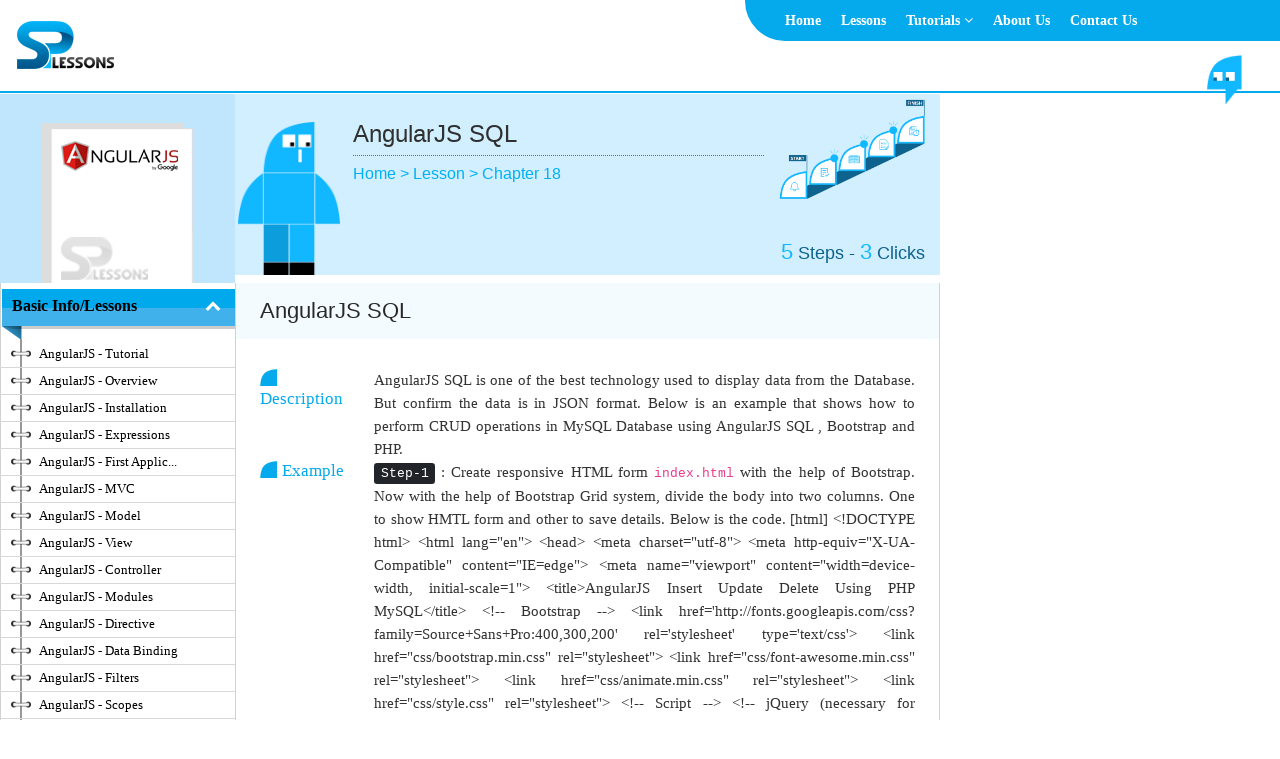

--- FILE ---
content_type: text/html; charset=utf-8
request_url: https://splessons.com/lesson/angularjs-sql/
body_size: 7274
content:

<!DOCTYPE html>
<html lang="en-US" ng-app="splessons" class="no-js" lang="en">
<head>
<meta charset="utf-8" />
<meta http-equiv="content-type" content="text/html;charset=utf-8" />
<meta name="viewport" content="width=device-width, initial-scale=1.0,maximum-scale=1, user-scalable=no" />
<meta name="AUTHOR" content="SPLessons">
<meta property="fb:admins" content="100000312174800" />
<meta http-equiv="Content-Language" content="en-us"/>
<meta name="copyright" content="https://splessons.com/"/>
<meta name="Charset" content="ISO-8859-1"/>
<meta name="verify-v1" content="unique-string"/>
<meta name="Distribution" content="Global"/>
<meta name="Rating" content="General"/>
<meta name="Robots" content="INDEX,FOLLOW"/>
<meta name="Revisit-after" content="daily"/>
  
<title>AngularJS SQL</title>
<!-- SEO -->
<meta name="description" content="">
<link rel="canonical" href="https://splessons.com/lesson/angularjs-sql/">
<meta property="og:locale" content="en_US">
<meta property="og:type" content="article">
<meta property="og:title" content="AngularJS SQL - SPLessons">
<meta property="og:description" content="AngularJS Tutorial - Learning AngularJS in simple and easy steps using this beginner's tutorial containing basic to advanced knowledge of AngularJS including AngularJS MVC, AngularJS Directives, AngularJS Filters, AngularJS Scopes, AngularJS Ajax, AngularJS Events, AngularJS Forms, AngularJS API and AngularJS Animations.">
<meta property="og:url" content="https://splessons.com/lesson/angularjs-sql/">
<meta property="og:site_name" content="SPLessons">
<meta property="article:publisher" content="https://www.facebook.com/splessons">
<meta property="article:modified_time" content="2017-04-11T05:18:24+00:00">
<meta property="og:image" content="https://cdn.splessons.com/2016/08/angularjs-sql-splessons.jpg">
<meta property="og:image:width" content="550">
<meta property="og:image:height" content="330">
<meta property="og:image:type" content="image/jpeg">
<meta name="twitter:card" content="summary">
<meta name="twitter:site" content="@splessons">
<meta name="twitter:title" content="AngularJS SQL - SPLessons">
<meta name="twitter:description" content="AngularJS Tutorial - Learning AngularJS in simple and easy steps using this beginner's tutorial containing basic to advanced knowledge of AngularJS including AngularJS MVC, AngularJS Directives, AngularJS Filters, AngularJS Scopes, AngularJS Ajax, AngularJS Events, AngularJS Forms, AngularJS API and AngularJS Animations.">
<meta name="twitter:label1" content="">
<meta name="twitter:data1" content="">	
<!-- / SEO. -->
  <!--[if IE]>
          <script src="https://cdnjs.cloudflare.com/ajax/libs/html5shiv/3.7.3/html5shiv.min.js"></script>
  <![endif]-->
<link rel="stylesheet" id="splessons-min-css" href="https://cdn.splessons.com/assets/css/splessons-min.css" type="text/css" media="all">
</head><body class="ng-cloak"   onload="prettyPrint()"  ng-controller="MainCtrl as main" >
<!-- Google Tag Manager -->
<!-- Google tag (gtag.js) -->
<script async src="https://www.googletagmanager.com/gtag/js?id=G-LDSSM0YFSZ"></script>
<script>
  window.dataLayer = window.dataLayer || [];
  function gtag(){dataLayer.push(arguments);}
  gtag("js", new Date());

  gtag("config", "G-LDSSM0YFSZ");
</script>
<!-- End Google Tag Manager -->
<!-- Start Navbar -->
<nav class="navbar navbar-expand-lg navbar-expand-md ">
    <a class="navbar-brand" href="https://splessons.com"><img src="https://cdn.splessons.com/assets/bootstrap/images/splessons-logo.png" alt="SPLessons" class="img-fluid site-logo" ></a>
    <button class="navbar-toggler" type="button" data-toggle="collapse" data-target="#navbarSupportedContent" aria-controls="navbarSupportedContent" aria-expanded="false" aria-label="Toggle navigation">
      <div id="nav-icon3">
        <span></span>
        <span></span>
        <span></span>
        <span></span>
      </div>
    </button>

    <div class="collapse navbar-collapse" id="navbarSupportedContent"><ul id="menu-lessons-menu" class="navbar-nav ml-auto"><li id="menu-item-7508" class="menu-item menu-item-type-custom menu-item-object-custom menu-item-7508 nav-item"><a href="/" class="nav-link">Home</a><li id="menu-item-60845" class="menu-item menu-item-type-custom menu-item-object-custom menu-item-60845 nav-item"><a href="/lessons/" class="nav-link">Lessons</a><li id="menu-item-60848" class="menu-item menu-item-type-custom menu-item-object-custom menu-item-has-children menu-item-60848 nav-item dropdown"><a href="#" class="nav-link dropdown-toggle" data-toggle="dropdown">Tutorials <span class='fa fa-angle-down'></span> </a>
<div class="dropdown-menu">
<a href="https://splessons.com/sharepoint-2013/" class="dropdown-item">sharepoint 2013</a><a href="https://splessons.com/sharepoint-2010/" class="dropdown-item">sharepoint 2010</a><a href="https://splessons.com/c-net/" class="dropdown-item">C# &#038; .Net</a><a href="https://splessons.com/html/" class="dropdown-item">HTML</a><a href="https://splessons.com/php/" class="dropdown-item">PHP</a><a href="https://splessons.com/jquery/" class="dropdown-item">jQuery</a><a href="https://splessons.com/angularjs/" class="dropdown-item">AngularJS</a><a href="https://splessons.com/css/" class="dropdown-item">CSS</a><a href="https://splessons.com/general/" class="dropdown-item">General</a><a href="https://splessons.com/facebook/" class="dropdown-item">Facebook Tricks and Tips</a></div>
<li id="menu-item-7509" class="menu-item menu-item-type-post_type menu-item-object-page menu-item-7509 nav-item"><a href="https://splessons.com/about-us/" class="nav-link">About Us</a><li id="menu-item-218159" class="menu-item menu-item-type-post_type menu-item-object-page menu-item-218159 nav-item"><a href="https://splessons.com/contact-us/" class="nav-link">Contact Us</a></ul>
    <ul class="menu2">
      <!--  <li><a href="/"><span>SP</span> Lessons</a></li>
        <li><a href="/sptestprep"><span>SP</span> TestPrep</a></li>
        <li><a href="/sptalkz"><span>SP</span> Talkz</a></li>
        <li><a href="/sptools"><span>SP</span> Tools</a></li>
        <li><a href="https://spnotifier.com/"  target="_blank"><span>SP</span> Notifier</a></li> -->
        <li><img src="https://cdn.splessons.com/assets/img/search.png" class="img-fluid siteSearch" alt="search" title="Search"></li>
      </ul>
    </div>
  </nav>
  <!-- End Navbar -->

  <section> <!-- start google cse -->
    <div class="container-fluid">
      <div class="google-cse">
        <div class="row">
          <div class="col-lg-12 col-md-12 col-sm-12 col-xs-12">
            <div class="overlay">
                <div class="main-search-box">
                      <div class="row">
                        <div class="search col-lg-4 col-md-6 col-sm-12 col-xs-12">
                        <i class="fa fa-times close-user-search" aria-hidden="true"></i>                        
                        <script>
                          (function() {
                            var cx = "013065630632201315211:xax5nnuldcg";
                            var gcse = document.createElement("script");
                            gcse.type = "text/javascript";
                            gcse.async = true;
                            gcse.src = "https://cse.google.com/cse.js?cx=" + cx;
                            var s = document.getElementsByTagName("script")[0];
                            s.parentNode.insertBefore(gcse, s);
                          })();
                        </script>
                        <gcse:search enableAutoComplete="true"></gcse:search>
                        </div>
                      </div>          <!-- end row -->
                </div> <!-- end main-search-box -->
              </div> <!-- end of the overlay -->

          </div>           
        </div> <!-- row --> 
  </section>
                <div class="lessons-content">
                <div class="sp-left">
                
                  <!-- Start Chapter -->
                  <section class="chapters">
                      <div class="container-fluid">
                        <div class="row">
                          <div class="col-md-3 col-lg-3 d-none d-md-block pad0 text-center">
                            <div class="chapter-banner">
                            <img src="https://cdn.splessons.com/2018/02/angularjs-tutorials-book-splessons.png" class="img-fluid" alt="AngularJS - SPLessons">                              
                            </div>
                          </div>
                          <div class="col-md-9 col-lg-9 col-12 pad0">
                          <div class="container-fluid"> 
               
                              <div class="chapter-banner2 row">
                              
                              <div class="col-2 col-xs-12 chapter-slider"> 
                                    <img src="https://cdn.splessons.com/assets/img/spoan-sp-2.png" class="img-fluid boy2" alt="boy2"> 
                                    <div id="demo" class="carousel slide d-none" data-ride="carousel">
                                        <!-- Indicators -->
                                        <ul class="carousel-indicators">
                                            <li data-target="#demo" data-slide-to="0" class="active"></li>
                                            <li data-target="#demo" data-slide-to="1"></li>
                                            <li data-target="#demo" data-slide-to="2"></li>
                                        </ul>

                                        <!-- The slideshow -->
                                        <div class="carousel-inner">
                                            <div class="carousel-item active">
                                                <img src="https://cdn.splessons.com/assets/img/slider-default.png" class="img-fluid" alt="boy2">
                                            </div>
                                            <!-- <div class="carousel-item">
                                                <img src="../img/slider-4.png" class="img-fluid" alt="boy2">
                                            </div> -->

                                        </div>

                                        <!-- Left and right controls -->
                                        <a class="carousel-control-prev" href="#demo" data-slide="prev">
                                            <span class="carousel-control-prev-icon"></span>
                                        </a>
                                        <a class="carousel-control-next" href="#demo" data-slide="next">
                                            <span class="carousel-control-next-icon"></span>
                                        </a>

                                    </div>
                              </div>
                              <div class="col-7 col-xs-12 pad0 chapter-number-dir">
                                  <div class="chapter-number text-left">
                                                      <h1 class="entry-title chapter-title text-left"> AngularJS  SQL </h1>
                                                    
                                              <a href="https://splessons.com" title="Home"> Home  > </a> <a href="#" title="Lesson"> Lesson > </a>  <a href="#"> Chapter 18</a>
                                              
                                    </div>
                              </div>
                              <div class="col-3 col-xs-12 text-right chapter-steps-img">
                                  <img src="https://cdn.splessons.com/assets/img/steps-2.png" class="img-fluid" alt="SPLessons 5 Steps, 3 Clicks">
                                  <div class="steps-clicks">
                                      <span class="steps5"><span>5</span> Steps - </span>
                                      <span class="clicks3"><span>3</span> Clicks</span>
                                  </div>                
                              </div>
                              </div>
                            </div>
                          </div>
                        </div>
                      </div>
                    </section>
                    <!-- End Chapter -->
                
                  <!-- Start splesson-lesson-content -->
                  <section class="splesson-lesson-content">
                    <div class="container-fluid">
                      <div class="row">
                        <div class="col-md-3 col-lg-3 col-3 pad0 add-border-left lesson-index-content" id="index-parent">
                          <div class="index-div">            
                            <ul class="list-unstyled lessons-index  nav sidebar-nav" role="tablist" id="sideBarNavAccordion" data-children=".first-level-sidebar-nav"> <li class="first-level-sidebar-nav" id="headingBasicLesson"> <a data-toggle="collapse" href="#collapseBasicLesson" data-parent="#sideBarNavAccordion" aria-expanded="true" aria-controls="collapseBasicLesson"> <h2 class="title remove-margin"> Basic Info/Lessons <i  class="sidebar-fold"> <span class="fa fa-chevron-up"></span> </i>  </h2>  </a>                                    
                                    <ul id="collapseBasicLesson" role="tabpanel" aria-labelledby="headingBasicLesson"  class="lessons-index non-mobile nav sub-nav sidebar-nav collapse show collapse-ccc" id="collapseBasicLesson" >  <li> <a  href='https://splessons.com/lesson/angularjs-tutorial/' title='AngularJS - Tutorial'> AngularJS - Tutorial </a> </li>  <li> <a  href='https://splessons.com/lesson/angularjs-overview/' title='AngularJS - Overview'> AngularJS - Overview </a> </li>  <li> <a  href='https://splessons.com/lesson/angularjs-installation/' title='AngularJS -  Installation'> AngularJS -  Installation </a> </li>  <li> <a  href='https://splessons.com/lesson/angularjs-expressions/' title='AngularJS - Expressions'> AngularJS - Expressions </a> </li>  <li> <a  href='https://splessons.com/lesson/angularjs-example/' title='AngularJS -  First Application'> AngularJS -  First Applic... </a> </li>  <li> <a  href='https://splessons.com/lesson/angularjs-mvc/' title='AngularJS - MVC'> AngularJS - MVC </a> </li>  <li> <a  href='https://splessons.com/lesson/angularjs-model/' title='AngularJS - Model'> AngularJS - Model </a> </li>  <li> <a  href='https://splessons.com/lesson/angularjs-views/' title='AngularJS - View'> AngularJS - View </a> </li>  <li> <a  href='https://splessons.com/lesson/angularjs-controller/' title='AngularJS - Controller'> AngularJS - Controller </a> </li>  <li> <a  href='https://splessons.com/lesson/angularjs-modules/' title='AngularJS - Modules'> AngularJS - Modules </a> </li>  <li> <a  href='https://splessons.com/lesson/angularjs-directives/' title='AngularJS - Directive'> AngularJS - Directive </a> </li>  <li> <a  href='https://splessons.com/lesson/angularjs-data-binding/' title='AngularJS - Data Binding'> AngularJS - Data Binding </a> </li>  <li> <a  href='https://splessons.com/lesson/angularjs-filters/' title='AngularJS - Filters'> AngularJS - Filters </a> </li>  <li> <a  href='https://splessons.com/lesson/angularjs-scopes/' title='AngularJS - Scopes'> AngularJS - Scopes </a> </li>  <li> <a  href='https://splessons.com/lesson/angularjs-tables/' title='AngularJS - Tables'> AngularJS - Tables </a> </li>  <li> <a  href='https://splessons.com/lesson/angularjs-html-dom/' title='AngularJS - HTML DOM'> AngularJS - HTML DOM </a> </li>  <li> <a  href='https://splessons.com/lesson/angularjs-select/' title='AngularJS - Select'> AngularJS - Select </a> </li> <li class='active'> <a class='active' href='#' title='AngularJS - SQL'> AngularJS - SQL </a> </li> <li> <a  href='https://splessons.com/lesson/angularjs-events/' title='AngularJS - Events'> AngularJS - Events </a> </li>  <li> <a  href='https://splessons.com/lesson/angularjs-forms/' title='AngularJS - Forms'> AngularJS - Forms </a> </li>  <li> <a  href='https://splessons.com/lesson/angularjs-validation/' title='AngularJS - Validation'> AngularJS - Validation </a> </li>  <li> <a  href='https://splessons.com/lesson/angularjs-include/' title='AngularJS - Include'> AngularJS - Include </a> </li>  <li> <a  href='https://splessons.com/lesson/angularjs-services/' title='AngularJS - Services'> AngularJS - Services </a> </li>  <li> <a  href='https://splessons.com/lesson/angularjs-dependency-injection/' title='AngularJS -  Dependency Injection'> AngularJS -  Dependency I... </a> </li>  <li> <a  href='https://splessons.com/lesson/angularjs-custom-directives/' title='AngularJS - Custom Directives'> AngularJS - Custom Direct... </a> </li>  <li> <a  href='https://splessons.com/lesson/angularjs-api/' title='AngularJS - API'> AngularJS - API </a> </li>  <li> <a  href='https://splessons.com/lesson/angularjs-animations/' title='AngularJS - Animations'> AngularJS - Animations </a> </li>  <li> <a  href='https://splessons.com/lesson/angularjs-bootstrap/' title='AngularJS - Bootstrap'> AngularJS - Bootstrap </a> </li>  <li> <a  href='https://splessons.com/lesson/angularjs-routing/' title='AngularJS - Routing'> AngularJS - Routing </a> </li>  <li> <a  href='https://splessons.com/lesson/angularjs-application/' title='AngularJS - Application'> AngularJS - Application </a> </li>  <li> <a  href='https://splessons.com/lesson/angularjs-ajax/' title='AngularJS - Ajax'> AngularJS - Ajax </a> </li>  <li> <a  href='https://splessons.com/lesson/angularjs-internationalization/' title='AngularJS - Internationalization'> AngularJS - International... </a> </li>  </ul> <!-- /.sidebar-nav --></li> </ul>
                          </div>
                          
                        </div>
                        <div class="col-md-9 col-lg-9 col-9 pad0 add-border-left-right lesson-body-content" id="index-parent2">
                          <div class="" id="style-1">
                                        <div class="section-title">
                                                <h1 id="AngularJS--SQL"> 
                                                    AngularJS  SQL
                                                    <a class="anchorjs-link" href="#AngularJS--SQL"> <span class="icon-link"></span> </a> 
                                                </h1> 
                                                <!-- <span class="section-pic"> -->
                                                
                                                <!-- </span>  -->
                                        </div>
                                         <!-- moved to single page section-title section --> <div class="section-title moved-to-front-end d-none">  <h1 id="AngularJS-SQL" >AngularJS SQL <a class="anchorjs-link" href="#AngularJS-SQL" > <span class="icon-link"></span> </a> </h1>  </div> <div class="row flow-steps" id="Description">  <div class="col-md-2 col-sm-2 no-right-padding">  <h3 class="sub-heading"><img src="https://cdn.splessons.com/assets/img/shape.png" class="img-fluid" alt="shape"> Description </h3> </div> <div class="col-md-10 col-sm-10"> AngularJS SQL is one of the best technology used to display data from the Database. But confirm the data is in JSON format.

Below is an example that shows how to perform CRUD operations in MySQL Database using AngularJS SQL , Bootstrap and PHP. </div> </div>

 <div class="row flow-steps" id="Example">  <div class="col-md-2 col-sm-2 no-right-padding">  <h3 class="sub-heading"><img src="https://cdn.splessons.com/assets/img/shape.png" class="img-fluid" alt="shape"> Example </h3> </div> <div class="col-md-10 col-sm-10"> <kbd>Step-1</kbd> : Create responsive HTML form <code>index.html</code> with the help of Bootstrap. Now with the help of Bootstrap Grid system, divide the body into two columns. One to show HMTL form and other to save details. Below is the code.

[html]
&lt;!DOCTYPE html&gt;
&lt;html lang=&quot;en&quot;&gt;
	&lt;head&gt;
		&lt;meta charset=&quot;utf-8&quot;&gt;
		&lt;meta http-equiv=&quot;X-UA-Compatible&quot; content=&quot;IE=edge&quot;&gt;
		&lt;meta name=&quot;viewport&quot; content=&quot;width=device-width, initial-scale=1&quot;&gt;
		&lt;title&gt;AngularJS Insert Update Delete Using PHP MySQL&lt;/title&gt;
		
		&lt;!-- Bootstrap --&gt;
		&lt;link href='http://fonts.googleapis.com/css?family=Source+Sans+Pro:400,300,200' rel='stylesheet' type='text/css'&gt;	
		&lt;link href=&quot;css/bootstrap.min.css&quot; rel=&quot;stylesheet&quot;&gt;
		&lt;link href=&quot;css/font-awesome.min.css&quot; rel=&quot;stylesheet&quot;&gt;
		&lt;link href=&quot;css/animate.min.css&quot; rel=&quot;stylesheet&quot;&gt;
		&lt;link href=&quot;css/style.css&quot; rel=&quot;stylesheet&quot;&gt;

		&lt;!-- Script --&gt;
		&lt;!-- jQuery (necessary for Bootstrap's JavaScript plugins) --&gt;
		&lt;script src=&quot;js/jquery.min.js&quot;&gt;&lt;/script&gt;
		&lt;!-- Include all compiled plugins (below), or include individual files as needed --&gt;
		&lt;script src=&quot;js/bootstrap.min.js&quot;&gt;&lt;/script&gt;
		&lt;script src=&quot;js/angular.min.js&quot;&gt;&lt;/script&gt;
		&lt;script src=&quot;js/angular-custom.js&quot;&gt;&lt;/script&gt;
	&lt;/head&gt;
	&lt;body&gt;
		&lt;div class=&quot;container&quot;&gt;
			&lt;h2 class=&quot;title text-center&quot;&gt;AngularJS Insert Update Delete Using PHP MySQL&lt;/h2&gt;
			&lt;div class=&quot;row mt80&quot;&gt;
				&lt;div class=&quot;col-xs-12 col-sm-4 col-md-4 col-lg-4 animated fadeInDown&quot;&gt;
					&lt;div class=&quot;alert alert-danger text-center alert-failure-div&quot; role=&quot;alert&quot; style=&quot;display: none&quot;&gt;
						&lt;p&gt;&lt;/p&gt;
					&lt;/div&gt;
					&lt;div class=&quot;alert alert-success text-center alert-success-div&quot; role=&quot;alert&quot; style=&quot;display: none&quot;&gt;
						&lt;p&gt;&lt;/p&gt;
					&lt;/div&gt;
					&lt;form novalidate name=&quot;userForm&quot;&gt;
						&lt;div class=&quot;form-group&quot;&gt;
							&lt;label for=&quot;name&quot;&gt;Name&lt;/label&gt; 
							&lt;input type=&quot;text&quot; class=&quot;form-control&quot; id=&quot;name&quot; name=&quot;name&quot; placeholder=&quot;Name&quot;&gt;
						&lt;/div&gt;
						&lt;div class=&quot;form-group&quot;&gt;
							&lt;label for=&quot;email&quot;&gt;Email&lt;/label&gt; 
							&lt;input type=&quot;email&quot; class=&quot;form-control&quot; id=&quot;email&quot; name=&quot;email&quot; placeholder=&quot;Email&quot;&gt;
						&lt;/div&gt;
						&lt;div class=&quot;form-group&quot;&gt;
							&lt;label for=&quot;company_name&quot;&gt;Company Name&lt;/label&gt; 
							&lt;input type=&quot;text&quot; class=&quot;form-control&quot; id=&quot;company_name&quot; name=&quot;company_name&quot; placeholder=&quot;Company Name&quot;&gt;
						&lt;/div&gt;
						&lt;div class=&quot;form-group&quot;&gt;
							&lt;label for=&quot;designation&quot;&gt;Designation&lt;/label&gt; 
							&lt;input class=&quot;form-control&quot; id=&quot;designation&quot; name=&quot;designation&quot; placeholder=&quot;Designation&quot;&gt;
						&lt;/div&gt;
						&lt;div class=&quot;text-center&quot;&gt;
							&lt;button data-loading-text=&quot;Saving User...&quot; type=&quot;submit&quot; class=&quot;btn btn-save&quot;&gt;Save User&lt;/button&gt;
						&lt;/div&gt;
					&lt;/form&gt;
				&lt;/div&gt;
				&lt;div class=&quot;col-xs-12 col-sm-8 col-md-8 col-lg-8 animated fadeInUp&quot;&gt;
					&lt;div class=&quot;table-responsive&quot;&gt;
						&lt;table class=&quot;table table-bordered table-hover table-striped&quot;&gt;
							&lt;thead&gt;
								&lt;tr&gt;
									&lt;th width=&quot;5%&quot;&gt;#&lt;/th&gt;
									&lt;th width=&quot;20%&quot;&gt;Name&lt;/th&gt;
									&lt;th width=&quot;20%&quot;&gt;Email&lt;/th&gt;
									&lt;th width=&quot;20%&quot;&gt;Company Name&lt;/th&gt;
									&lt;th width=&quot;15%&quot;&gt;Designation&lt;/th&gt;
									&lt;th width=&quot;20%&quot;&gt;Action&lt;/th&gt;
								&lt;/tr&gt;
							&lt;/thead&gt;
							&lt;tbody&gt;
								&lt;tr&gt;
									&lt;th scope=&quot;row&quot;&gt;1&lt;/th&gt;
									&lt;td&gt;John&lt;/td&gt;
									&lt;td&gt;support[at]splessons.com&lt;/td&gt;
									&lt;td&gt;SPLessons.com&lt;/td&gt;
									&lt;td&gt;Director&lt;/td&gt;
									&lt;td&gt;&lt;span&gt; Edit&lt;/span&gt; | &lt;span&gt;Delete&lt;/span&gt;&lt;/td&gt;
								&lt;/tr&gt;
							&lt;/tbody&gt;
						&lt;/table&gt;
					&lt;/div&gt;
				&lt;/div&gt;
			&lt;/div&gt;
		&lt;/div&gt;
	&lt;/body&gt;
&lt;/html&gt;
[/html]

<kbd>Step-2</kbd> : Then create a controller "PostController" with module called "postModule" for the application.

[html]
$postModule = angular.module('postModule', []);
var base_path = document.getElementById('base_path').value;
$postModule.controller('PostController',function($scope, $http){
	$scope.post = {};
	$scope.post.users = [];
	$scope.tempUser = {};
	$scope.editMode = false;
	$scope.index = '';
	
	var url = base_path+'ajax.php';
	
	$scope.saveUser = function(){
	    $http({
	      method: 'post',
	      url: url,
	      data: $.param({'user' : $scope.tempUser, 'type' : 'save_user' }),
	      headers: {'Content-Type': 'application/x-www-form-urlencoded'}
	    }).
	    success(function(data, status, headers, config) {
	    	if(data.success){
	    		if( $scope.editMode ){
	    			$scope.post.users[$scope.index].id = data.id;
	    			$scope.post.users[$scope.index].name = $scope.tempUser.name;
	    			$scope.post.users[$scope.index].email = $scope.tempUser.email;
	    			$scope.post.users[$scope.index].companyName = $scope.tempUser.companyName;
	    			$scope.post.users[$scope.index].designation = $scope.tempUser.designation;
	    		}else{
	    			$scope.post.users.push({
		    			id : data.id,
		    			name : $scope.tempUser.name,
		    			email : $scope.tempUser.email,
		    			companyName : $scope.tempUser.companyName,
		    			designation : $scope.tempUser.designation
		    		});
	    		}
	    		$scope.messageSuccess(data.message);
	    		$scope.userForm.$setPristine();
	    		$scope.tempUser = {};
	    		
	    	}else{
	    		$scope.messageFailure(data.message);
	    	}
	    }).
	    error(function(data, status, headers, config) {
	        //$scope.codeStatus = response || &quot;Request failed&quot;;
	    });
	    
	    jQuery('.btn-save').button('reset');
	}
	
	$scope.addUser = function(){
		
		jQuery('.btn-save').button('loading');
		$scope.saveUser();
		$scope.editMode = false;
		$scope.index = '';
	}
	
	$scope.updateUser = function(){
		$('.btn-save').button('loading');
		$scope.saveUser();
	}
	
	$scope.editUser = function(user){
		$scope.tempUser = {
			id: user.id,
			name : user.name,
			email : user.email,
			companyName : user.companyName,
			designation : user.designation
		};
		$scope.editMode = true;
		$scope.index = $scope.post.users.indexOf(user);
	}
	
	
	$scope.deleteUser = function(user){
		var r = confirm(&quot;Are you sure want to delete this user!&quot;);
		if (r == true) {
			$http({
		      method: 'post',
		      url: url,
		      data: $.param({ 'id' : user.id, 'type' : 'delete_user' }),
		      headers: {'Content-Type': 'application/x-www-form-urlencoded'}
		    }).
		    success(function(data, status, headers, config) {
		    	if(data.success){
		    		var index = $scope.post.users.indexOf(user);
		    		$scope.post.users.splice(index, 1);
		    	}else{
		    		$scope.messageFailure(data.message);
		    	}
		    }).
		    error(function(data, status, headers, config) {
		    	//$scope.messageFailure(data.message);
		    });
		}
	}
	
	$scope.init = function(){
	    $http({
	      method: 'post',
	      url: url,
	      data: $.param({ 'type' : 'getUsers' }),
	      headers: {'Content-Type': 'application/x-www-form-urlencoded'}
	    }).
	    success(function(data, status, headers, config) {
	    	if(data.success &amp;&amp; !angular.isUndefined(data.data) ){
	    		$scope.post.users = data.data;
	    	}else{
	    		$scope.messageFailure(data.message);
	    	}
	    }).
	    error(function(data, status, headers, config) {
	    	//$scope.messageFailure(data.message);
	    });
	}
	
	$scope.messageFailure = function (msg){
		jQuery('.alert-failure-div &gt; p').html(msg);
		jQuery('.alert-failure-div').show();
		jQuery('.alert-failure-div').delay(5000).slideUp(function(){
			jQuery('.alert-failure-div &gt; p').html('');
		});
	}
	
	$scope.messageSuccess = function (msg){
		jQuery('.alert-success-div &gt; p').html(msg);
		jQuery('.alert-success-div').show();
		jQuery('.alert-success-div').delay(5000).slideUp(function(){
			jQuery('.alert-success-div &gt; p').html('');
		});
	}
	
	
	$scope.getError = function(error, name){
		if(angular.isDefined(error)){
			if(error.required &amp;&amp; name == 'name'){
				return &quot;Please enter name&quot;;
			}else if(error.email &amp;&amp; name == 'email'){
				return &quot;Please enter valid email&quot;;
			}else if(error.required &amp;&amp; name == 'company_name'){
				return &quot;Please enter company name&quot;;
			}else if(error.required &amp;&amp; name == 'designation'){
				return &quot;Please enter designation&quot;;
			}else if(error.required &amp;&amp; name == 'email'){
				return &quot;Please enter email&quot;;
			}else if(error.minlength &amp;&amp; name == 'name'){
				return &quot;Name must be 3 characters long&quot;;
			}else if(error.minlength &amp;&amp; name == 'company_name'){
				return &quot;Company name must be 3 characters long&quot;;
			}else if(error.minlength &amp;&amp; name == 'designation'){
				return &quot;Designation must be 3 characters long&quot;;
			}
		}
	}
	
});
[/html]

<kbd>Step-3</kbd> : Next create MySQL Database with the Table named "employee".

[html]
CREATE TABLE IF NOT EXISTS `employee` (
  `id` int(11) NOT NULL,
  `name` varchar(150) NOT NULL,
  `email` varchar(150) NOT NULL,
  `companyName` varchar(150) NOT NULL,
  `designation` varchar(150) NOT NULL
) ENGINE=MyISAM AUTO_INCREMENT=1 DEFAULT CHARSET=latin1;

ALTER TABLE `employee`
  ADD PRIMARY KEY (`id`);
[/html]

<kbd>Step-4</kbd> : The PHP file <code>config.php </code>is created and following code with wide constants are entered into it.

[php]
&lt;body data-ng&lt;?php
/*
Site : http:www.smarttutorials.net
Author :muni
*/
//site specific configuration declartion
define( 'BASE_PATH', 'http://localhost/post/');
define('DB_HOST', 'localhost');
define('DB_NAME', 'post');
define('DB_USERNAME','root');
define('DB_PASSWORD','');


$mysqli  = new mysqli(DB_HOST, DB_USERNAME, DB_PASSWORD, DB_NAME);
if (mysqli_connect_errno()) {
	echo(&quot;Failed to connect, the error message is : &quot;. mysqli_connect_error());
	exit();
}-app=&quot;postModule&quot;&gt;
[/php]

<kbd>Step-4</kbd> : Then create the file <code>ajax.php</code> which performs the operations Insert, Read, Update and Delete in AngularJS by tackling all the Ajax requests occuring.

[php]
&lt;?php
require_once 'config.php';

if( isset($_POST['type']) &amp;&amp; !empty( isset($_POST['type']) ) ){
	$type = $_POST['type'];
	
	switch ($type) {
		case &quot;save_user&quot;:
			save_user($mysqli);
			break;
		case &quot;delete_user&quot;:
			delete_user($mysqli, $_POST['id']);
			break;
		case &quot;getUsers&quot;:
			getUsers($mysqli);
			break;
		default:
			invalidRequest();
	}
}else{
	invalidRequest();
}

/**
 * This function will handle user add, update functionality
 * @throws Exception
 */
function save_user($mysqli){
	try{
		$data = array();
		$name = $mysqli-&gt;real_escape_string(isset( $_POST['user']['name'] ) ? $_POST['user']['name'] : '');
		$companyName = $mysqli-&gt;real_escape_string(isset( $_POST['user']['companyName'] ) ? $_POST['user']['companyName'] : '');
		$designation = $mysqli-&gt;real_escape_string( isset( $_POST['user']['designation'] ) ? $_POST['user']['designation'] : '');
		$email = $mysqli-&gt;real_escape_string( isset( $_POST['user']['email'] ) ? $_POST['user']['email'] : '');
		$id = $mysqli-&gt;real_escape_string( isset( $_POST['user']['id'] ) ? $_POST['user']['id'] : '');
	
		if($name == '' || $companyName == '' || $designation == ''|| $email == '' ){
			throw new Exception( &quot;Required fields missing, Please enter and submit&quot; );
		}
	
	
		if(empty($id)){
			$query = &quot;INSERT INTO employee (`id`, `name`, email, `companyName`, `designation`) VALUES (NULL, '$name', '$email', '$companyName', '$designation')&quot;;
		}else{
			$query = &quot;UPDATE employee SET `name` = '$name', email = '$email', `companyName` = '$companyName', `designation` = '$designation' WHERE `employee`.`id` = $id&quot;;
		}
	
		if( $mysqli-&gt;query( $query ) ){
			$data['success'] = true;
			if(!empty($id))$data['message'] = 'User updated successfully.';
			else $data['message'] = 'User inserted successfully.';
			if(empty($id))$data['id'] = (int) $mysqli-&gt;insert_id;
			else $data['id'] = (int) $id;
		}else{
			throw new Exception( $mysqli-&gt;sqlstate.' - '. $mysqli-&gt;error );
		}
		$mysqli-&gt;close();
		echo json_encode($data);
		exit;
	}catch (Exception $e){
		$data = array();
		$data['success'] = false;
		$data['message'] = $e-&gt;getMessage();
		echo json_encode($data);
		exit;
	}
}

/**
 * This function will handle user deletion
 * @param string $id
 * @throws Exception
 */
function delete_user($mysqli, $id = ''){
	try{
		if(empty($id)) throw new Exception( &quot;Invalid User.&quot; );
		$query = &quot;DELETE FROM `employee` WHERE `id` = $id&quot;;
		if($mysqli-&gt;query( $query )){
			$data['success'] = true;
			$data['message'] = 'User deleted successfully.';
			echo json_encode($data);
			exit;
		}else{
			throw new Exception( $mysqli-&gt;sqlstate.' - '. $mysqli-&gt;error );
		}
		
	
	}catch (Exception $e){
		$data = array();
		$data['success'] = false;
		$data['message'] = $e-&gt;getMessage();
		echo json_encode($data);
		exit;
	}
}
	
/**
 * This function gets list of users from database
 */
function getUsers($mysqli){
	try{
	
		$query = &quot;SELECT * FROM `employee` order by id desc limit 8&quot;;
		$result = $mysqli-&gt;query( $query );
		$data = array();
		while ($row = $result-&gt;fetch_assoc()) {
			$row['id'] = (int) $row['id'];
			$data['data'][] = $row;
		}
		$data['success'] = true;
		echo json_encode($data);exit;
	
	}catch (Exception $e){
		$data = array();
		$data['success'] = false;
		$data['message'] = $e-&gt;getMessage();
		echo json_encode($data);
		exit;
	}
}
function invalidRequest()
{
	$data = array();
	$data['success'] = false;
	$data['message'] = &quot;Invalid request.&quot;;
	echo json_encode($data);
	exit;
}

[/php]

 </div> </div>

 <!-- moved to single page section-title section --> <div class="section-title moved-to-front-end d-none">  <h2 id="Summary" >Summary <a class="anchorjs-link" href="#Summary" > <span class="icon-link"></span> </a> </h2>  </div> <div class="row flow-steps" id="Key-Points">  <div class="col-md-2 col-sm-2 no-right-padding">  <h3 class="sub-heading"><img src="https://cdn.splessons.com/assets/img/shape.png" class="img-fluid" alt="shape"> Key Points </h3> </div> <div class="col-md-10 col-sm-10"> 
<ul>
 	<li>AngularJS SQL Database data will be in JSON format.</li>
 	<li>CRUD operations Insert, Update, Read and Delete operations in Database are performed with AngularJS SQL.</li>
</ul>
 </div> </div>
                          </div> <!-- sidespace -->
                        </div> <!-- index-parent2 -->
                      </div> <!-- row -->
                      <div class="row">
                        <div class="col-md-3 col-lg-3 pad0">
                          <div class="row row-bg2 row-bg3 row-space0">
                            <div class="col-12 text-right">
                              <a href="#" class="index-toggle hide-mob">Hide Index</a>
                              <a href="#" class="index-toggle show-mob">Show Index</a>
                            </div>
                          </div>
                        </div>
                        <div class="col-md-9 col-lg-9 pad0">
                          
                          <div class="row row-bg2 row-space0">
                            <div class="col-md-5 col-lg-5 col-5">
                              <a href="#" class="chapter-link">
                               Chapter 18
                                                        <span class="fa fa-angle-up"></span></a>
                            </div>
                            <div class="col-md-7 col-lg-7 col-7 pad0">
                              <ul class="list-inline next-prev-btn text-right">
                              
                                            <li class="list-inline-item"><a href="https://splessons.com/lesson/angularjs-select/" class="next-prev"><i class="fa fa-long-arrow-left" aria-hidden="true"></i> Previous</a></li>
                                            
                                                <li class="list-inline-item"><a href="https://splessons.com/lesson/angularjs-events/" class="next-prev "><i class="fa fa-long-arrow-right" aria-hidden="true"></i> Next</a></li>
                                                
                                
                              </ul>
                            </div>
                          </div>
                          <div class="row row-bg2 row-space0"> 
                                <div class="col-12">
                                
                                </div>
                          </div>
                        </div>
                      </div> <!-- row --> 
                      
                    </div> <!-- container --> 
                    
                  </section>
                  <!-- End splesson-lesson-content -->
                

  </div>  <!-- sp-left --> 
  
  <div class="sp-right">

      <!-- start sidebar1 --> 
      <div class="d-none d-md-block d-lg-block d-xl-block"> 
      
      </div>
      <!-- end sidebar1 -->

      <!-- start sidebar2 --> 
      <div class="d-none d-md-block d-lg-block d-xl-block"> 
      
      </div>
      <!-- end sidebar2 -->

      <!-- start sidebar3 --> 
      <div class="d-none d-md-block d-lg-block d-xl-block"> 
      
      </div>
      <!-- end sidebar3 -->
      
    
  </div>  <!-- sp-right -->    
</div> <!-- lessons-content --> 

<!-- Start Footer -->
<footer>
    <div class="container">
      <div class="row">
        <div class="col-lg-12 text-center">
          <ul class="list-inline social-icons">
            <li class="list-inline-item"><a href="https://www.facebook.com/splessons" target="_blank"><img src="https://cdn.splessons.com/assets/img/facebook.png" class="img-fluid mx-auto" alt="facebook"></a></li>
            <li class="list-inline-item"><a href="https://twitter.com/splessons" target="_blank"><img src="https://cdn.splessons.com/assets/img/twitter.png" class="img-fluid mx-auto" alt="twitter"></a></li>
            <li class="list-inline-item"><a href="https://www.youtube.com/channel/UCYK-Xl12uW5Ixnhm9xPxsnw" target="_blank"><img src="https://cdn.splessons.com/assets/img/youtube.png" class="img-fluid mx-auto" alt="youtube"></a></li>
          </ul><ul id="menu-footer-menu" class="list-inline term-list"><li id="menu-item-60842" class="menu-item menu-item-type-custom menu-item-object-custom menu-item-60842 list-inline-item nav-item"><a href="/" class="nav-link">Home</a><li id="menu-item-8069" class="menu-item menu-item-type-post_type menu-item-object-page menu-item-8069 list-inline-item nav-item"><a href="https://splessons.com/about-us/" class="nav-link">About Us</a><li id="menu-item-8068" class="menu-item menu-item-type-post_type menu-item-object-page menu-item-8068 list-inline-item nav-item"><a href="https://splessons.com/terms-conditions/" class="nav-link">Terms &#038; Conditions</a><li id="menu-item-218167" class="menu-item menu-item-type-post_type menu-item-object-page menu-item-218167 list-inline-item nav-item"><a href="https://splessons.com/privacy-policy/" class="nav-link">Privacy Policy</a><li id="menu-item-218166" class="menu-item menu-item-type-post_type menu-item-object-page menu-item-218166 list-inline-item nav-item"><a href="https://splessons.com/contact-us/" class="nav-link">Contact Us</a></ul>
          <p class="copyright">© 2013 - 2023 SPLessons.com</p>
        </div>
      </div>
    </div>
  </footer>
  <!-- End Footer -->
      <script type="text/javascript" src="https://cdn.splessons.com/assets/js/splessons-min.js" id="splessons-min-js"></script>
    </body> 
  </html>

--- FILE ---
content_type: text/javascript
request_url: https://cdn.splessons.com/assets/js/splessons-min.js
body_size: 33172
content:
/* jQuery v3.6.0 | (c) OpenJS Foundation and other contributors | jquery.org/license */
!function(b,a){"object"==typeof module&&"object"==typeof module.exports?module.exports=b.document?a(b,!0):function(c){if(!c.document){throw new Error("jQuery requires a window with a document")}return a(c)}:a(b)}("undefined"!=typeof window?window:this,function(cp,bK){var br=[],bu=Object.getPrototypeOf,bs=br.slice,bH=br.flat?function(a){return br.flat.call(a)}:function(a){return br.concat.apply([],a)},bp=br.push,bF=br.indexOf,by={},bx=by.toString,bo=by.hasOwnProperty,bO=bo.toString,bB=bO.call(Object),bk={},bA=function(a){return"function"==typeof a&&"number"!=typeof a.nodeType&&"function"!=typeof a.item},bm=function(a){return null!=a&&a===a.window},cl=cp.document,bM={type:!0,src:!0,nonce:!0,noModule:!0};function bN(d,b,g){var c,a,f=(g=g||cl).createElement("script");if(f.text=d,b){for(c in bM){(a=b[c]||b.getAttribute&&b.getAttribute(c))&&f.setAttribute(c,a)}}g.head.appendChild(f).parentNode.removeChild(f)}function bn(a){return null==a?a+"":"object"==typeof a||"function"==typeof a?by[bx.call(a)]||"object":typeof a}var bI="3.6.0",b2=function(b,a){return new b2.fn.init(b,a)};function bw(b){var a=!!b&&"length" in b&&b.length,c=bn(b);return !bA(b)&&!bm(b)&&("array"===c||0===a||"number"==typeof a&&0<a&&a-1 in b)}b2.fn=b2.prototype={jquery:bI,constructor:b2,length:0,toArray:function(){return bs.call(this)},get:function(a){return null==a?bs.call(this):a<0?this[a+this.length]:this[a]},pushStack:function(b){var a=b2.merge(this.constructor(),b);return a.prevObject=this,a},each:function(a){return b2.each(this,a)},map:function(a){return this.pushStack(b2.map(this,function(c,b){return a.call(c,b,c)}))},slice:function(){return this.pushStack(bs.apply(this,arguments))},first:function(){return this.eq(0)},last:function(){return this.eq(-1)},even:function(){return this.pushStack(b2.grep(this,function(b,a){return(a+1)%2}))},odd:function(){return this.pushStack(b2.grep(this,function(b,a){return a%2}))},eq:function(b){var a=this.length,c=+b+(b<0?a:0);return this.pushStack(0<=c&&c<a?[this[c]]:[])},end:function(){return this.prevObject||this.constructor()},push:bp,sort:br.sort,splice:br.splice},b2.extend=b2.fn.extend=function(){var h,m,d,b,g,c,j=arguments[0]||{},p=1,k=arguments.length,f=!1;for("boolean"==typeof j&&(f=j,j=arguments[p]||{},p++),"object"==typeof j||bA(j)||(j={}),p===k&&(j=this,p--);p<k;p++){if(null!=(h=arguments[p])){for(m in h){b=h[m],"__proto__"!==m&&j!==b&&(f&&b&&(b2.isPlainObject(b)||(g=Array.isArray(b)))?(d=j[m],c=g&&!Array.isArray(d)?[]:g||b2.isPlainObject(d)?d:{},g=!1,j[m]=b2.extend(f,c,b)):void 0!==b&&(j[m]=b))}}}return j},b2.extend({expando:"jQuery"+(bI+Math.random()).replace(/\D/g,""),isReady:!0,error:function(a){throw new Error(a)},noop:function(){},isPlainObject:function(b){var a,c;return !(!b||"[object Object]"!==bx.call(b))&&(!(a=bu(b))||"function"==typeof(c=bo.call(a,"constructor")&&a.constructor)&&bO.call(c)===bB)},isEmptyObject:function(b){var a;for(a in b){return !1}return !0},globalEval:function(b,a,c){bN(b,{nonce:a&&a.nonce},c)},each:function(c,a){var d,b=0;if(bw(c)){for(d=c.length;b<d;b++){if(!1===a.call(c[b],b,c[b])){break}}}else{for(b in c){if(!1===a.call(c[b],b,c[b])){break}}}return c},makeArray:function(b,a){var c=a||[];return null!=b&&(bw(Object(b))?b2.merge(c,"string"==typeof b?[b]:b):bp.call(c,b)),c},inArray:function(b,a,c){return null==a?-1:bF.call(a,b,c)},merge:function(d,b){for(var f=+b.length,c=0,a=d.length;c<f;c++){d[a++]=b[c]}return d.length=a,d},grep:function(g,d,j){for(var f=[],c=0,h=g.length,b=!j;c<h;c++){!d(g[c],c)!==b&&f.push(g[c])}return f},map:function(g,d,j){var f,c,h=0,b=[];if(bw(g)){for(f=g.length;h<f;h++){null!=(c=d(g[h],h,j))&&b.push(c)}}else{for(h in g){null!=(c=d(g[h],h,j))&&b.push(c)}}return bH(b)},guid:1,support:bk}),"function"==typeof Symbol&&(b2.fn[Symbol.iterator]=br[Symbol.iterator]),b2.each("Boolean Number String Function Array Date RegExp Object Error Symbol".split(" "),function(b,a){by["[object "+a+"]"]=a.toLowerCase()});var bL=function(c4){var dg,dh,dk,c3,da,db,df,dd,cU,cW,c7,du,dQ,dl,dN,cV,cY,di,cS,dw="sizzle"+1*new Date,c2=c4.document,c8=0,cZ=0,c5=dj(),cT=dj(),dS=dj(),dC=dj(),c9=function(b,a){return b===a&&(c7=!0),0},dO={}.hasOwnProperty,cX=[],c1=cX.pop,dF=cX.push,dK=cX.push,dA=cX.slice,dz=function(c,a){for(var d=0,b=c.length;d<b;d++){if(c[d]===a){return d}}return -1},dx="checked|selected|async|autofocus|autoplay|controls|defer|disabled|hidden|ismap|loop|multiple|open|readonly|required|scoped",dE="[\\x20\\t\\r\\n\\f]",dI="(?:\\\\[\\da-fA-F]{1,6}"+dE+"?|\\\\[^\\r\\n\\f]|[\\w-]|[^\0-\\x7f])+",dr="\\["+dE+"*("+dI+")(?:"+dE+"*([*^$|!~]?=)"+dE+"*(?:'((?:\\\\.|[^\\\\'])*)'|\"((?:\\\\.|[^\\\\\"])*)\"|("+dI+"))|)"+dE+"*\\]",dM=":("+dI+")(?:\\((('((?:\\\\.|[^\\\\'])*)'|\"((?:\\\\.|[^\\\\\"])*)\")|((?:\\\\.|[^\\\\()[\\]]|"+dr+")*)|.*)\\)|)",dR=new RegExp(dE+"+","g"),dX=new RegExp("^"+dE+"+|((?:^|[^\\\\])(?:\\\\.)*)"+dE+"+$","g"),dm=new RegExp("^"+dE+"*,"+dE+"*"),cR=new RegExp("^"+dE+"*([>+~]|"+dE+")"+dE+"*"),dt=new RegExp(dE+"|>"),dq=new RegExp(dM),ds=new RegExp("^"+dI+"$"),dL={ID:new RegExp("^#("+dI+")"),CLASS:new RegExp("^\\.("+dI+")"),TAG:new RegExp("^("+dI+"|[*])"),ATTR:new RegExp("^"+dr),PSEUDO:new RegExp("^"+dM),CHILD:new RegExp("^:(only|first|last|nth|nth-last)-(child|of-type)(?:\\("+dE+"*(even|odd|(([+-]|)(\\d*)n|)"+dE+"*(?:([+-]|)"+dE+"*(\\d+)|))"+dE+"*\\)|)","i"),bool:new RegExp("^(?:"+dx+")$","i"),needsContext:new RegExp("^"+dE+"*[>+~]|:(even|odd|eq|gt|lt|nth|first|last)(?:\\("+dE+"*((?:-\\d)?\\d*)"+dE+"*\\)|)(?=[^-]|$)","i")},dp=/HTML$/i,dy=/^(?:input|select|textarea|button)$/i,dH=/^h\d$/i,dG=/^[^{]+\{\s*\[native \w/,dn=/^(?:#([\w-]+)|(\w+)|\.([\w-]+))$/,at=/[+~]/,dP=new RegExp("\\\\[\\da-fA-F]{1,6}"+dE+"?|\\\\([^\\r\\n\\f])","g"),dJ=function(b,a){var c="0x"+b.slice(1)-65536;return a||(c<0?String.fromCharCode(c+65536):String.fromCharCode(c>>10|55296,1023&c|56320))},d2=/([\0-\x1f\x7f]|^-?\d)|^-$|[^\0-\x1f\x7f-\uFFFF\w-]/g,c6=function(b,a){return a?"\0"===b?"\ufffd":b.slice(0,-1)+"\\"+b.charCodeAt(b.length-1).toString(16)+" ":"\\"+b},dc=function(){du()},dT=dv(function(a){return !0===a.disabled&&"fieldset"===a.nodeName.toLowerCase()},{dir:"parentNode",next:"legend"});try{dK.apply(cX=dA.call(c2.childNodes),c2.childNodes),cX[c2.childNodes.length].nodeType}catch(dg){dK={apply:cX.length?function(b,a){dF.apply(b,dA.call(a))}:function(c,a){var d=c.length,b=0;while(c[d++]=a[b++]){}c.length=d-1}}}function dW(y,q,h,b){var k,g,w,z,x,j,v,m=q&&q.ownerDocument,d=q?q.nodeType:9;if(h=h||[],"string"!=typeof y||!y||1!==d&&9!==d&&11!==d){return h}if(!b&&(du(q),q=q||dQ,dN)){if(11!==d&&(x=dn.exec(y))){if(k=x[1]){if(9===d){if(!(w=q.getElementById(k))){return h}if(w.id===k){return h.push(w),h}}else{if(m&&(w=m.getElementById(k))&&cS(q,w)&&w.id===k){return h.push(w),h}}}else{if(x[2]){return dK.apply(h,q.getElementsByTagName(y)),h}if((k=x[3])&&dh.getElementsByClassName&&q.getElementsByClassName){return dK.apply(h,q.getElementsByClassName(k)),h}}}if(dh.qsa&&!dC[y+" "]&&(!cV||!cV.test(y))&&(1!==d||"object"!==q.nodeName.toLowerCase())){if(v=y,m=q,1===d&&(dt.test(y)||cR.test(y))){(m=at.test(y)&&dY(q.parentNode)||q)===q&&dh.scope||((z=q.getAttribute("id"))?z=z.replace(d2,c6):q.setAttribute("id",z=dw)),g=(j=db(y)).length;while(g--){j[g]=(z?"#"+z:":scope")+" "+d3(j[g])}v=j.join(",")}try{return dK.apply(h,m.querySelectorAll(v)),h}catch(q){dC(y,!0)}finally{z===dw&&q.removeAttribute("id")}}}return dd(y.replace(dX,"$1"),q,h,b)}function dj(){var a=[];return function b(c,d){return a.push(c+" ")>dk.cacheLength&&delete b[a.shift()],b[c+" "]=d}}function d1(a){return a[dw]=!0,a}function c0(b){var a=dQ.createElement("fieldset");try{return !!b(a)}catch(b){return !1}finally{a.parentNode&&a.parentNode.removeChild(a),a=null}}function d0(c,a){var d=c.split("|"),b=d.length;while(b--){dk.attrHandle[d[b]]=a}}function cP(c,a){var d=a&&c,b=d&&1===c.nodeType&&1===a.nodeType&&c.sourceIndex-a.sourceIndex;if(b){return b}if(d){while(d=d.nextSibling){if(d===a){return -1}}}return c?1:-1}function ct(a){return function(b){return"input"===b.nodeName.toLowerCase()&&b.type===a}}function dB(a){return function(c){var b=c.nodeName.toLowerCase();return("input"===b||"button"===b)&&c.type===a}}function dU(a){return function(b){return"form" in b?b.parentNode&&!1===b.disabled?"label" in b?"label" in b.parentNode?b.parentNode.disabled===a:b.disabled===a:b.isDisabled===a||b.isDisabled!==!a&&dT(b)===a:b.disabled===a:"label" in b&&b.disabled===a}}function cQ(b){return d1(function(a){return a=+a,d1(function(g,d){var h,f=b([],g.length,a),c=f.length;while(c--){g[h=f[c]]&&(g[h]=!(d[h]=g[h]))}})})}function dY(a){return a&&"undefined"!=typeof a.getElementsByTagName&&a}for(dg in dh=dW.support={},da=dW.isXML=function(b){var a=b&&b.namespaceURI,c=b&&(b.ownerDocument||b).documentElement;return !dp.test(a||c&&c.nodeName||"HTML")},du=dW.setDocument=function(c){var a,d,b=c?c.ownerDocument||c:c2;return b!=dQ&&9===b.nodeType&&b.documentElement&&(dl=(dQ=b).documentElement,dN=!da(dQ),c2!=dQ&&(d=dQ.defaultView)&&d.top!==d&&(d.addEventListener?d.addEventListener("unload",dc,!1):d.attachEvent&&d.attachEvent("onunload",dc)),dh.scope=c0(function(f){return dl.appendChild(f).appendChild(dQ.createElement("div")),"undefined"!=typeof f.querySelectorAll&&!f.querySelectorAll(":scope fieldset div").length}),dh.attributes=c0(function(f){return f.className="i",!f.getAttribute("className")}),dh.getElementsByTagName=c0(function(f){return f.appendChild(dQ.createComment("")),!f.getElementsByTagName("*").length}),dh.getElementsByClassName=dG.test(dQ.getElementsByClassName),dh.getById=c0(function(f){return dl.appendChild(f).id=dw,!dQ.getElementsByName||!dQ.getElementsByName(dw).length}),dh.getById?(dk.filter.ID=function(g){var f=g.replace(dP,dJ);return function(h){return h.getAttribute("id")===f}},dk.find.ID=function(g,f){if("undefined"!=typeof f.getElementById&&dN){var h=f.getElementById(g);return h?[h]:[]}}):(dk.filter.ID=function(f){var g=f.replace(dP,dJ);return function(i){var h="undefined"!=typeof i.getAttributeNode&&i.getAttributeNode("id");return h&&h.value===g}},dk.find.ID=function(j,g){if("undefined"!=typeof g.getElementById&&dN){var l,h,f,k=g.getElementById(j);if(k){if((l=k.getAttributeNode("id"))&&l.value===j){return[k]}f=g.getElementsByName(j),h=0;while(k=f[h++]){if((l=k.getAttributeNode("id"))&&l.value===j){return[k]}}}return[]}}),dk.find.TAG=dh.getElementsByTagName?function(g,f){return"undefined"!=typeof f.getElementsByTagName?f.getElementsByTagName(g):dh.qsa?f.querySelectorAll(g):void 0}:function(j,g){var l,h=[],f=0,k=g.getElementsByTagName(j);if("*"===j){while(l=k[f++]){1===l.nodeType&&h.push(l)}return h}return k},dk.find.CLASS=dh.getElementsByClassName&&function(g,f){if("undefined"!=typeof f.getElementsByClassName&&dN){return f.getElementsByClassName(g)}},cY=[],cV=[],(dh.qsa=dG.test(dQ.querySelectorAll))&&(c0(function(g){var f;dl.appendChild(g).innerHTML="<a id='"+dw+"'></a><select id='"+dw+"-\r\\' msallowcapture=''><option selected=''></option></select>",g.querySelectorAll("[msallowcapture^='']").length&&cV.push("[*^$]="+dE+"*(?:''|\"\")"),g.querySelectorAll("[selected]").length||cV.push("\\["+dE+"*(?:value|"+dx+")"),g.querySelectorAll("[id~="+dw+"-]").length||cV.push("~="),(f=dQ.createElement("input")).setAttribute("name",""),g.appendChild(f),g.querySelectorAll("[name='']").length||cV.push("\\["+dE+"*name"+dE+"*="+dE+"*(?:''|\"\")"),g.querySelectorAll(":checked").length||cV.push(":checked"),g.querySelectorAll("a#"+dw+"+*").length||cV.push(".#.+[+~]"),g.querySelectorAll("\\\f"),cV.push("[\\r\\n\\f]")}),c0(function(g){g.innerHTML="<a href='' disabled='disabled'></a><select disabled='disabled'><option/></select>";var f=dQ.createElement("input");f.setAttribute("type","hidden"),g.appendChild(f).setAttribute("name","D"),g.querySelectorAll("[name=d]").length&&cV.push("name"+dE+"*[*^$|!~]?="),2!==g.querySelectorAll(":enabled").length&&cV.push(":enabled",":disabled"),dl.appendChild(g).disabled=!0,2!==g.querySelectorAll(":disabled").length&&cV.push(":enabled",":disabled"),g.querySelectorAll("*,:x"),cV.push(",.*:")})),(dh.matchesSelector=dG.test(di=dl.matches||dl.webkitMatchesSelector||dl.mozMatchesSelector||dl.oMatchesSelector||dl.msMatchesSelector))&&c0(function(f){dh.disconnectedMatch=di.call(f,"*"),di.call(f,"[s!='']:x"),cY.push("!=",dM)}),cV=cV.length&&new RegExp(cV.join("|")),cY=cY.length&&new RegExp(cY.join("|")),a=dG.test(dl.compareDocumentPosition),cS=a||dG.test(dl.contains)?function(h,f){var i=9===h.nodeType?h.documentElement:h,g=f&&f.parentNode;return h===g||!(!g||1!==g.nodeType||!(i.contains?i.contains(g):h.compareDocumentPosition&&16&h.compareDocumentPosition(g)))}:function(g,f){if(f){while(f=f.parentNode){if(f===g){return !0}}}return !1},c9=a?function(g,f){if(g===f){return c7=!0,0}var h=!g.compareDocumentPosition-!f.compareDocumentPosition;return h||(1&(h=(g.ownerDocument||g)==(f.ownerDocument||f)?g.compareDocumentPosition(f):1)||!dh.sortDetached&&f.compareDocumentPosition(g)===h?g==dQ||g.ownerDocument==c2&&cS(c2,g)?-1:f==dQ||f.ownerDocument==c2&&cS(c2,f)?1:cW?dz(cW,g)-dz(cW,f):0:4&h?-1:1)}:function(l,h){if(l===h){return c7=!0,0}var p,k=0,g=l.parentNode,m=h.parentNode,f=[l],j=[h];if(!g||!m){return l==dQ?-1:h==dQ?1:g?-1:m?1:cW?dz(cW,l)-dz(cW,h):0}if(g===m){return cP(l,h)}p=l;while(p=p.parentNode){f.unshift(p)}p=h;while(p=p.parentNode){j.unshift(p)}while(f[k]===j[k]){k++}return k?cP(f[k],j[k]):f[k]==c2?-1:j[k]==c2?1:0}),dQ},dW.matches=function(b,a){return dW(b,null,null,a)},dW.matchesSelector=function(b,a){if(du(b),dh.matchesSelector&&dN&&!dC[a+" "]&&(!cY||!cY.test(a))&&(!cV||!cV.test(a))){try{var c=di.call(b,a);if(c||dh.disconnectedMatch||b.document&&11!==b.document.nodeType){return c}}catch(b){dC(a,!0)}}return 0<dW(a,dQ,null,[b]).length},dW.contains=function(b,a){return(b.ownerDocument||b)!=dQ&&du(b),cS(b,a)},dW.attr=function(c,a){(c.ownerDocument||c)!=dQ&&du(c);var d=dk.attrHandle[a.toLowerCase()],b=d&&dO.call(dk.attrHandle,a.toLowerCase())?d(c,a,!dN):void 0;return void 0!==b?b:dh.attributes||!dN?c.getAttribute(a):(b=c.getAttributeNode(a))&&b.specified?b.value:null},dW.escape=function(a){return(a+"").replace(d2,c6)},dW.error=function(a){throw new Error("Syntax error, unrecognized expression: "+a)},dW.uniqueSort=function(d){var b,f=[],c=0,a=0;if(c7=!dh.detectDuplicates,cW=!dh.sortStable&&d.slice(0),d.sort(c9),c7){while(b=d[a++]){b===d[a]&&(c=f.push(a))}while(c--){d.splice(f[c],1)}}return cW=null,d},c3=dW.getText=function(d){var b,f="",c=0,a=d.nodeType;if(a){if(1===a||9===a||11===a){if("string"==typeof d.textContent){return d.textContent}for(d=d.firstChild;d;d=d.nextSibling){f+=c3(d)}}else{if(3===a||4===a){return d.nodeValue}}}else{while(b=d[c++]){f+=c3(b)}}return f},(dk=dW.selectors={cacheLength:50,createPseudo:d1,match:dL,attrHandle:{},find:{},relative:{">":{dir:"parentNode",first:!0}," ":{dir:"parentNode"},"+":{dir:"previousSibling",first:!0},"~":{dir:"previousSibling"}},preFilter:{ATTR:function(a){return a[1]=a[1].replace(dP,dJ),a[3]=(a[3]||a[4]||a[5]||"").replace(dP,dJ),"~="===a[2]&&(a[3]=" "+a[3]+" "),a.slice(0,4)},CHILD:function(a){return a[1]=a[1].toLowerCase(),"nth"===a[1].slice(0,3)?(a[3]||dW.error(a[0]),a[4]=+(a[4]?a[5]+(a[6]||1):2*("even"===a[3]||"odd"===a[3])),a[5]=+(a[7]+a[8]||"odd"===a[3])):a[3]&&dW.error(a[0]),a},PSEUDO:function(b){var a,c=!b[6]&&b[2];return dL.CHILD.test(b[0])?null:(b[3]?b[2]=b[4]||b[5]||"":c&&dq.test(c)&&(a=db(c,!0))&&(a=c.indexOf(")",c.length-a)-c.length)&&(b[0]=b[0].slice(0,a),b[2]=c.slice(0,a)),b.slice(0,3))}},filter:{TAG:function(b){var a=b.replace(dP,dJ).toLowerCase();return"*"===b?function(){return !0}:function(c){return c.nodeName&&c.nodeName.toLowerCase()===a}},CLASS:function(b){var a=c5[b+" "];return a||(a=new RegExp("(^|"+dE+")"+b+"("+dE+"|$)"))&&c5(b,function(c){return a.test("string"==typeof c.className&&c.className||"undefined"!=typeof c.getAttribute&&c.getAttribute("class")||"")})},ATTR:function(c,b,a){return function(f){var d=dW.attr(f,c);return null==d?"!="===b:!b||(d+="","="===b?d===a:"!="===b?d!==a:"^="===b?a&&0===d.indexOf(a):"*="===b?a&&-1<d.indexOf(a):"$="===b?a&&d.slice(-a.length)===a:"~="===b?-1<(" "+d.replace(dR," ")+" ").indexOf(a):"|="===b&&(d===a||d.slice(0,a.length+1)===a+"-"))}},CHILD:function(f,j,d,i,c){var k="nth"!==f.slice(0,3),b="last"!==f.slice(-4),a="of-type"===j;return 1===i&&0===c?function(g){return !!g.parentNode}:function(y,D,q){var g,w,m,B,E,C,v=k!==b?"nextSibling":"previousSibling",A=y.parentNode,x=a&&y.nodeName.toLowerCase(),h=!q&&!a,z=!1;if(A){if(k){while(v){B=y;while(B=B[v]){if(a?B.nodeName.toLowerCase()===x:1===B.nodeType){return !1}}C=v="only"===f&&!C&&"nextSibling"}return !0}if(C=[b?A.firstChild:A.lastChild],b&&h){z=(E=(g=(w=(m=(B=A)[dw]||(B[dw]={}))[B.uniqueID]||(m[B.uniqueID]={}))[f]||[])[0]===c8&&g[1])&&g[2],B=E&&A.childNodes[E];while(B=++E&&B&&B[v]||(z=E=0)||C.pop()){if(1===B.nodeType&&++z&&B===y){w[f]=[c8,E,z];break}}}else{if(h&&(z=E=(g=(w=(m=(B=y)[dw]||(B[dw]={}))[B.uniqueID]||(m[B.uniqueID]={}))[f]||[])[0]===c8&&g[1]),!1===z){while(B=++E&&B&&B[v]||(z=E=0)||C.pop()){if((a?B.nodeName.toLowerCase()===x:1===B.nodeType)&&++z&&(h&&((w=(m=B[dw]||(B[dw]={}))[B.uniqueID]||(m[B.uniqueID]={}))[f]=[c8,z]),B===y)){break}}}}return(z-=c)===i||z%i==0&&0<=z/i}}},PSEUDO:function(d,f){var c,b=dk.pseudos[d]||dk.setFilters[d.toLowerCase()]||dW.error("unsupported pseudo: "+d);return b[dw]?b(f):1<b.length?(c=[d,d,"",f],dk.setFilters.hasOwnProperty(d.toLowerCase())?d1(function(j,g){var k,h=b(j,f),a=h.length;while(a--){j[k=dz(j,h[a])]=!(g[k]=h[a])}}):function(a){return b(a,0,c)}):b}},pseudos:{not:d1(function(d){var c=[],a=[],b=df(d.replace(dX,"$1"));return b[dw]?d1(function(k,h,m,j){var g,l=b(k,null,j,[]),f=k.length;while(f--){(g=l[f])&&(k[f]=!(h[f]=g))}}):function(g,f,h){return c[0]=g,b(c,null,h,a),c[0]=null,!a.pop()}}),has:d1(function(a){return function(b){return 0<dW(a,b).length}}),contains:d1(function(a){return a=a.replace(dP,dJ),function(b){return -1<(b.textContent||c3(b)).indexOf(a)}}),lang:d1(function(a){return ds.test(a||"")||dW.error("unsupported lang: "+a),a=a.replace(dP,dJ).toLowerCase(),function(c){var b;do{if(b=dN?c.lang:c.getAttribute("xml:lang")||c.getAttribute("lang")){return(b=b.toLowerCase())===a||0===b.indexOf(a+"-")}}while((c=c.parentNode)&&1===c.nodeType);return !1}}),target:function(b){var a=c4.location&&c4.location.hash;return a&&a.slice(1)===b.id},root:function(a){return a===dl},focus:function(a){return a===dQ.activeElement&&(!dQ.hasFocus||dQ.hasFocus())&&!!(a.type||a.href||~a.tabIndex)},enabled:dU(!1),disabled:dU(!0),checked:function(b){var a=b.nodeName.toLowerCase();return"input"===a&&!!b.checked||"option"===a&&!!b.selected},selected:function(a){return a.parentNode&&a.parentNode.selectedIndex,!0===a.selected},empty:function(a){for(a=a.firstChild;a;a=a.nextSibling){if(a.nodeType<6){return !1}}return !0},parent:function(a){return !dk.pseudos.empty(a)},header:function(a){return dH.test(a.nodeName)},input:function(a){return dy.test(a.nodeName)},button:function(b){var a=b.nodeName.toLowerCase();return"input"===a&&"button"===b.type||"button"===a},text:function(b){var a;return"input"===b.nodeName.toLowerCase()&&"text"===b.type&&(null==(a=b.getAttribute("type"))||"text"===a.toLowerCase())},first:cQ(function(){return[0]}),last:cQ(function(b,a){return[a-1]}),eq:cQ(function(b,a,c){return[c<0?c+a:c]}),even:cQ(function(b,a){for(var c=0;c<a;c+=2){b.push(c)}return b}),odd:cQ(function(b,a){for(var c=1;c<a;c+=2){b.push(c)}return b}),lt:cQ(function(c,a,d){for(var b=d<0?d+a:a<d?a:d;0<=--b;){c.push(b)}return c}),gt:cQ(function(c,a,d){for(var b=d<0?d+a:d;++b<a;){c.push(b)}return c})}}).pseudos.nth=dk.pseudos.eq,{radio:!0,checkbox:!0,file:!0,password:!0,image:!0}){dk.pseudos[dg]=ct(dg)}for(dg in {submit:!0,reset:!0}){dk.pseudos[dg]=dB(dg)}function dV(){}function d3(c){for(var a=0,d=c.length,b="";a<d;a++){b+=c[a].value}return b}function dv(g,j,d){var b=j.dir,a=j.next,k=a||b,h=d&&"parentNode"===k,i=cZ++;return j.first?function(f,c,l){while(f=f[b]){if(1===f.nodeType||h){return g(f,c,l)}}return !1}:function(p,l,s){var m,f,q,c=[c8,i];if(s){while(p=p[b]){if((1===p.nodeType||h)&&g(p,l,s)){return !0}}}else{while(p=p[b]){if(1===p.nodeType||h){if(f=(q=p[dw]||(p[dw]={}))[p.uniqueID]||(q[p.uniqueID]={}),a&&a===p.nodeName.toLowerCase()){p=p[b]||p}else{if((m=f[k])&&m[0]===c8&&m[1]===i){return c[2]=m[2]}if((f[k]=c)[2]=g(p,l,s)){return !0}}}}}return !1}}function bt(a){return 1<a.length?function(d,b,f){var c=a.length;while(c--){if(!a[c](d,b,f)){return !1}}return !0}:a[0]}function dZ(h,m,d,b,g){for(var c,j=[],p=0,k=h.length,f=null!=m;p<k;p++){(c=h[p])&&(d&&!d(c,b,g)||(j.push(c),f&&m.push(p)))}return j}function dD(i,b,c,a,j,f){return a&&!a[dw]&&(a=dD(a)),j&&!j[dw]&&(j=dD(j,f)),d1(function(w,A,k,d){var q,h,y,B=[],z=[],m=A.length,x=w||function(s,o,u){for(var p=0,l=o.length;p<l;p++){dW(s,o[p],u)}return u}(b||"*",k.nodeType?[k]:k,[]),v=!i||!w&&b?x:dZ(x,B,i,k,d),g=c?j||(w?i:m||a)?[]:A:v;if(c&&c(v,g,k,d),a){q=dZ(g,z),a(q,[],k,d),h=q.length;while(h--){(y=q[h])&&(g[z[h]]=!(v[z[h]]=y))}}if(w){if(j||i){if(j){q=[],h=g.length;while(h--){(y=g[h])&&q.push(v[h]=y)}j(null,g=[],q,d)}h=g.length;while(h--){(y=g[h])&&-1<(q=j?dz(w,y):B[h])&&(w[q]=!(A[q]=y))}}}else{g=dZ(g===A?g.splice(m,g.length):g),j?j(null,A,g,d):dK.apply(A,g)}})}function cO(j){for(var h,q,f,b=j.length,d=dk.relative[j[0].type],m=d||dk.relative[" "],v=d?1:0,p=dv(function(a){return a===h},m,!0),g=dv(function(a){return -1<dz(h,a)},m,!0),k=[function(i,a,l){var c=!d&&(l||a!==cU)||((h=a).nodeType?p(i,a,l):g(i,a,l));return h=null,c}];v<b;v++){if(q=dk.relative[j[v].type]){k=[dv(bt(k),q)]}else{if((q=dk.filter[j[v].type].apply(null,j[v].matches))[dw]){for(f=++v;f<b;f++){if(dk.relative[j[f].type]){break}}return dD(1<v&&bt(k),1<v&&d3(j.slice(0,v-1).concat({value:" "===j[v-2].type?"*":""})).replace(dX,"$1"),q,v<f&&cO(j.slice(v,f)),f<b&&cO(j=j.slice(f)),f<b&&d3(j))}k.push(q)}}return bt(k)}return dV.prototype=dk.filters=dk.pseudos,dk.setFilters=new dV,db=dW.tokenize=function(h,m){var d,b,g,c,j,p,k,f=cT[h+" "];if(f){return m?0:f.slice(0)}j=h,p=[],k=dk.preFilter;while(j){for(c in d&&!(b=dm.exec(j))||(b&&(j=j.slice(b[0].length)||j),p.push(g=[])),d=!1,(b=cR.exec(j))&&(d=b.shift(),g.push({value:d,type:b[0].replace(dX," ")}),j=j.slice(d.length)),dk.filter){!(b=dL[c].exec(j))||k[c]&&!(b=k[c](b))||(d=b.shift(),g.push({value:d,type:c,matches:b}),j=j.slice(d.length))}if(!d){break}}return m?j.length:j?dW.error(h):cT(h,p).slice(0)},df=dW.compile=function(h,q){var d,p,j,f,l,b,g=[],c=[],k=dS[h+" "];if(!k){q||(q=db(h)),d=q.length;while(d--){(k=cO(q[d]))[dw]?g.push(k):c.push(k)}(k=dS(h,(p=c,f=0<(j=g).length,l=0<p.length,b=function(D,I,x,m,z){var w,G,J,H=0,y="0",F=D&&[],C=[],v=cU,E=D||l&&dk.find.TAG("*",z),A=c8+=null==v?1:Math.random()||0.1,B=E.length;for(z&&(cU=I==dQ||I||z);y!==B&&null!=(w=E[y]);y++){if(l&&w){G=0,I||w.ownerDocument==dQ||(du(w),x=!dN);while(J=p[G++]){if(J(w,I||dQ,x)){m.push(w);break}}z&&(c8=A)}f&&((w=!J&&w)&&H--,D&&F.push(w))}if(H+=y,f&&y!==H){G=0;while(J=j[G++]){J(F,C,I,x)}if(D){if(0<H){while(y--){F[y]||C[y]||(C[y]=c1.call(m))}}C=dZ(C)}dK.apply(m,C),z&&!D&&0<C.length&&1<H+j.length&&dW.uniqueSort(m)}return z&&(c8=A,cU=v),F},f?d1(b):b))).selector=h}return k},dd=dW.select=function(j,q,f,b){var h,d,m,v,p,g="function"==typeof j&&j,k=!b&&db(j=g.selector||j);if(f=f||[],1===k.length){if(2<(d=k[0]=k[0].slice(0)).length&&"ID"===(m=d[0]).type&&9===q.nodeType&&dN&&dk.relative[d[1].type]){if(!(q=(dk.find.ID(m.matches[0].replace(dP,dJ),q)||[])[0])){return f}g&&(q=q.parentNode),j=j.slice(d.shift().value.length)}h=dL.needsContext.test(j)?0:d.length;while(h--){if(m=d[h],dk.relative[v=m.type]){break}if((p=dk.find[v])&&(b=p(m.matches[0].replace(dP,dJ),at.test(d[0].type)&&dY(q.parentNode)||q))){if(d.splice(h,1),!(j=b.length&&d3(d))){return dK.apply(f,b),f}break}}}return(g||df(j,k))(b,q,!dN,f,!q||at.test(j)&&dY(q.parentNode)||q),f},dh.sortStable=dw.split("").sort(c9).join("")===dw,dh.detectDuplicates=!!c7,du(),dh.sortDetached=c0(function(a){return 1&a.compareDocumentPosition(dQ.createElement("fieldset"))}),c0(function(a){return a.innerHTML="<a href='#'></a>","#"===a.firstChild.getAttribute("href")})||d0("type|href|height|width",function(b,a,c){if(!c){return b.getAttribute(a,"type"===a.toLowerCase()?1:2)}}),dh.attributes&&c0(function(a){return a.innerHTML="<input/>",a.firstChild.setAttribute("value",""),""===a.firstChild.getAttribute("value")})||d0("value",function(b,a,c){if(!c&&"input"===b.nodeName.toLowerCase()){return b.defaultValue}}),c0(function(a){return null==a.getAttribute("disabled")})||d0(dx,function(c,a,d){var b;if(!d){return !0===c[a]?a.toLowerCase():(b=c.getAttributeNode(a))&&b.specified?b.value:null}}),dW}(cp);b2.find=bL,b2.expr=bL.selectors,b2.expr[":"]=b2.expr.pseudos,b2.uniqueSort=b2.unique=bL.uniqueSort,b2.text=bL.getText,b2.isXMLDoc=bL.isXML,b2.contains=bL.contains,b2.escapeSelector=bL.escape;var bG=function(d,b,f){var c=[],a=void 0!==f;while((d=d[b])&&9!==d.nodeType){if(1===d.nodeType){if(a&&b2(d).is(f)){break}c.push(d)}}return c},b0=function(b,a){for(var c=[];b;b=b.nextSibling){1===b.nodeType&&b!==a&&c.push(b)}return c},bC=b2.expr.match.needsContext;function cs(b,a){return b.nodeName&&b.nodeName.toLowerCase()===a.toLowerCase()}var b9=/^<([a-z][^\/\0>:\x20\t\r\n\f]*)[\x20\t\r\n\f]*\/?>(?:<\/\1>|)$/i;function bD(b,c,a){return bA(c)?b2.grep(b,function(f,d){return !!c.call(f,d,f)!==a}):c.nodeType?b2.grep(b,function(d){return d===c!==a}):"string"!=typeof c?b2.grep(b,function(d){return -1<bF.call(c,d)!==a}):b2.filter(c,b,a)}b2.filter=function(c,a,d){var b=a[0];return d&&(c=":not("+c+")"),1===a.length&&1===b.nodeType?b2.find.matchesSelector(b,c)?[b]:[]:b2.find.matches(c,b2.grep(a,function(f){return 1===f.nodeType}))},b2.fn.extend({find:function(d){var b,f,c=this.length,a=this;if("string"!=typeof d){return this.pushStack(b2(d).filter(function(){for(b=0;b<c;b++){if(b2.contains(a[b],this)){return !0}}}))}for(f=this.pushStack([]),b=0;b<c;b++){b2.find(d,a[b],f)}return 1<c?b2.uniqueSort(f):f},filter:function(a){return this.pushStack(bD(this,a||[],!1))},not:function(a){return this.pushStack(bD(this,a||[],!0))},is:function(a){return !!bD(this,"string"==typeof a&&bC.test(a)?b2(a):a||[],!1).length}});var cn,bv=/^(?:\s*(<[\w\W]+>)[^>]*|#([\w-]+))$/;(b2.fn.init=function(d,b,f){var c,a;if(!d){return this}if(f=f||cn,"string"==typeof d){if(!(c="<"===d[0]&&">"===d[d.length-1]&&3<=d.length?[null,d,null]:bv.exec(d))||!c[1]&&b){return !b||b.jquery?(b||f).find(d):this.constructor(b).find(d)}if(c[1]){if(b=b instanceof b2?b[0]:b,b2.merge(this,b2.parseHTML(c[1],b&&b.nodeType?b.ownerDocument||b:cl,!0)),b9.test(c[1])&&b2.isPlainObject(b)){for(c in b){bA(this[c])?this[c](b[c]):this.attr(c,b[c])}}return this}return(a=cl.getElementById(c[2]))&&(this[0]=a,this.length=1),this}return d.nodeType?(this[0]=d,this.length=1,this):bA(d)?void 0!==f.ready?f.ready(d):d(b2):b2.makeArray(d,this)}).prototype=b2.fn,cn=b2(cl);var cb=/^(?:parents|prev(?:Until|All))/,ch={children:!0,contents:!0,next:!0,prev:!0};function b7(b,a){while((b=b[a])&&1!==b.nodeType){}return b}b2.fn.extend({has:function(b){var a=b2(b,this),c=a.length;return this.filter(function(){for(var d=0;d<c;d++){if(b2.contains(this,a[d])){return !0}}})},closest:function(g,d){var j,f=0,c=this.length,h=[],b="string"!=typeof g&&b2(g);if(!bC.test(g)){for(;f<c;f++){for(j=this[f];j&&j!==d;j=j.parentNode){if(j.nodeType<11&&(b?-1<b.index(j):1===j.nodeType&&b2.find.matchesSelector(j,g))){h.push(j);break}}}}return this.pushStack(1<h.length?b2.uniqueSort(h):h)},index:function(a){return a?"string"==typeof a?bF.call(b2(a),this[0]):bF.call(this,a.jquery?a[0]:a):this[0]&&this[0].parentNode?this.first().prevAll().length:-1},add:function(b,a){return this.pushStack(b2.uniqueSort(b2.merge(this.get(),b2(b,a))))},addBack:function(a){return this.add(null==a?this.prevObject:this.prevObject.filter(a))}}),b2.each({parent:function(b){var a=b.parentNode;return a&&11!==a.nodeType?a:null},parents:function(a){return bG(a,"parentNode")},parentsUntil:function(b,a,c){return bG(b,"parentNode",c)},next:function(a){return b7(a,"nextSibling")},prev:function(a){return b7(a,"previousSibling")},nextAll:function(a){return bG(a,"nextSibling")},prevAll:function(a){return bG(a,"previousSibling")},nextUntil:function(b,a,c){return bG(b,"nextSibling",c)},prevUntil:function(b,a,c){return bG(b,"previousSibling",c)},siblings:function(a){return b0((a.parentNode||{}).firstChild,a)},children:function(a){return b0(a.firstChild)},contents:function(a){return null!=a.contentDocument&&bu(a.contentDocument)?a.contentDocument:(cs(a,"template")&&(a=a.content||a),b2.merge([],a.childNodes))}},function(b,a){b2.fn[b]=function(d,c){var f=b2.map(this,a,d);return"Until"!==b.slice(-5)&&(c=d),c&&"string"==typeof c&&(f=b2.filter(c,f)),1<this.length&&(ch[b]||b2.uniqueSort(f),cb.test(b)&&f.reverse()),this.pushStack(f)}});var b6=/[^\x20\t\r\n\f]+/g;function b3(a){return a}function ca(a){throw a}function cg(d,b,f,c){var a;try{d&&bA(a=d.promise)?a.call(d).done(b).fail(f):d&&bA(a=d.then)?a.call(d,b,f):b.apply(void 0,[d].slice(c))}catch(d){f.apply(void 0,[d])}}b2.Callbacks=function(b){var m,g;b="string"==typeof b?(m=b,g={},b2.each(m.match(b6)||[],function(c,a){g[a]=!0}),g):b2.extend({},b);var j,w,d,q,x=[],v=[],h=-1,p=function(){for(q=q||b.once,d=j=!0;v.length;h=-1){w=v.shift();while(++h<x.length){!1===x[h].apply(w[0],w[1])&&b.stopOnFalse&&(h=x.length,w=!1)}}b.memory||(w=!1),j=!1,q&&(x=w?[]:"")},k={add:function(){return x&&(w&&!j&&(h=x.length-1,v.push(w)),function a(c){b2.each(c,function(i,f){bA(f)?b.unique&&k.has(f)||x.push(f):f&&f.length&&"string"!==bn(f)&&a(f)})}(arguments),w&&!j&&p()),this},remove:function(){return b2.each(arguments,function(c,a){var f;while(-1<(f=b2.inArray(a,x,f))){x.splice(f,1),f<=h&&h--}}),this},has:function(a){return a?-1<b2.inArray(a,x):0<x.length},empty:function(){return x&&(x=[]),this},disable:function(){return q=v=[],x=w="",this},disabled:function(){return !x},lock:function(){return q=v=[],w||j||(x=w=""),this},locked:function(){return !!q},fireWith:function(c,a){return q||(a=[c,(a=a||[]).slice?a.slice():a],v.push(a),j||p()),this},fire:function(){return k.fireWith(this,arguments),this},fired:function(){return !!d}};return k},b2.extend({Deferred:function(f){var g=[["notify","progress",b2.Callbacks("memory"),b2.Callbacks("memory"),2],["resolve","done",b2.Callbacks("once memory"),b2.Callbacks("once memory"),0,"resolved"],["reject","fail",b2.Callbacks("once memory"),b2.Callbacks("once memory"),1,"rejected"]],c="pending",b={state:function(){return c},always:function(){return d.done(arguments).fail(arguments),this},"catch":function(a){return b.then(null,a)},pipe:function(){var a=arguments;return b2.Deferred(function(e){b2.each(g,function(i,h){var j=bA(a[h[4]])&&a[h[4]];d[h[1]](function(){var k=j&&j.apply(this,arguments);k&&bA(k.promise)?k.promise().progress(e.notify).done(e.resolve).fail(e.reject):e[h[0]+"With"](this,j?[k]:arguments)})}),a=null}).promise()},then:function(h,j,i){var e=0;function a(l,n,k,m){return function(){var s=this,p=arguments,q=function(){var u,r;if(!(l<e)){if((u=k.apply(s,p))===n.promise()){throw new TypeError("Thenable self-resolution")}r=u&&("object"==typeof u||"function"==typeof u)&&u.then,bA(r)?m?r.call(u,a(e,n,b3,m),a(e,n,ca,m)):(e++,r.call(u,a(e,n,b3,m),a(e,n,ca,m),a(e,n,b3,n.notifyWith))):(k!==b3&&(s=void 0,p=[u]),(m||n.resolveWith)(s,p))}},o=m?q:function(){try{r()}catch(r){b2.Deferred.exceptionHook&&b2.Deferred.exceptionHook(r,o.stackTrace),e<=l+1&&(k!==ca&&(s=void 0,p=[r]),n.rejectWith(s,p))}};l?o():(b2.Deferred.getStackHook&&(o.stackTrace=b2.Deferred.getStackHook()),cp.setTimeout(o))}}return b2.Deferred(function(k){g[0][3].add(a(0,k,bA(i)?i:b3,k.notifyWith)),g[1][3].add(a(0,k,bA(h)?h:b3)),g[2][3].add(a(0,k,bA(j)?j:ca))}).promise()},promise:function(a){return null!=a?b2.extend(a,b):b}},d={};return b2.each(g,function(i,a){var j=a[2],h=a[5];b[a[1]]=j.add,h&&j.add(function(){c=h},g[3-i][2].disable,g[3-i][3].disable,g[0][2].lock,g[0][3].lock),j.add(a[3].fire),d[a[0]]=function(){return d[a[0]+"With"](this===d?void 0:this,arguments),this},d[a[0]+"With"]=j.fireWith}),b.promise(d),f&&f.call(d,d),d},when:function(g){var j=arguments.length,d=j,f=Array(d),c=bs.call(arguments),h=b2.Deferred(),b=function(a){return function(i){f[a]=this,c[a]=1<arguments.length?bs.call(arguments):i,--j||h.resolveWith(f,c)}};if(j<=1&&(cg(g,h.done(b(d)).resolve,h.reject,!j),"pending"===h.state()||bA(c[d]&&c[d].then))){return h.then()}while(d--){cg(c[d],b(d),h.reject)}return h.promise()}});var bW=/^(Eval|Internal|Range|Reference|Syntax|Type|URI)Error$/;b2.Deferred.exceptionHook=function(b,a){cp.console&&cp.console.warn&&b&&bW.test(b.name)&&cp.console.warn("jQuery.Deferred exception: "+b.message,b.stack,a)},b2.readyException=function(a){cp.setTimeout(function(){throw a})};var ck=b2.Deferred();function cq(){cl.removeEventListener("DOMContentLoaded",cq),cp.removeEventListener("load",cq),b2.ready()}b2.fn.ready=function(a){return ck.then(a)["catch"](function(b){b2.readyException(b)}),this},b2.extend({isReady:!1,readyWait:1,ready:function(a){(!0===a?--b2.readyWait:b2.isReady)||(b2.isReady=!0)!==a&&0<--b2.readyWait||ck.resolveWith(cl,[b2])}}),b2.ready.then=ck.then,"complete"===cl.readyState||"loading"!==cl.readyState&&!cl.documentElement.doScroll?cp.setTimeout(b2.ready):(cl.addEventListener("DOMContentLoaded",cq),cp.addEventListener("load",cq));var cD=function(h,m,d,b,g,c,j){var p=0,k=h.length,f=null==d;if("object"===bn(d)){for(p in g=!0,d){cD(h,m,p,d[p],!0,c,j)}}else{if(void 0!==b&&(g=!0,bA(b)||(j=!0),f&&(j?(m.call(h,b),m=null):(f=m,m=function(i,a,l){return f.call(b2(i),l)})),m)){for(;p<k;p++){m(h[p],d,j?b:b.call(h[p],p,m(h[p],d)))}}}return g?h:f?m.call(h):k?m(h[0],d):c},bQ=/^-ms-/,bj=/-([a-z])/g;function bZ(b,a){return a.toUpperCase()}function bV(a){return a.replace(bQ,"ms-").replace(bj,bZ)}var bX=function(a){return 1===a.nodeType||9===a.nodeType||!+a.nodeType};function ci(){this.expando=b2.expando+ci.uid++}ci.uid=1,ci.prototype={cache:function(b){var a=b[this.expando];return a||(a={},bX(b)&&(b.nodeType?b[this.expando]=a:Object.defineProperty(b,this.expando,{value:a,configurable:!0}))),a},set:function(d,b,f){var c,a=this.cache(d);if("string"==typeof b){a[bV(b)]=f}else{for(c in b){a[bV(c)]=b[c]}}return a},get:function(b,a){return void 0===a?this.cache(b):b[this.expando]&&b[this.expando][bV(a)]},access:function(b,a,c){return void 0===a||a&&"string"==typeof a&&void 0===c?this.get(b,a):(this.set(b,a,c),void 0!==c?c:a)},remove:function(c,a){var d,b=c[this.expando];if(void 0!==b){if(void 0!==a){d=(a=Array.isArray(a)?a.map(bV):(a=bV(a)) in b?[a]:a.match(b6)||[]).length;while(d--){delete b[a[d]]}}(void 0===a||b2.isEmptyObject(b))&&(c.nodeType?c[this.expando]=void 0:delete c[this.expando])}},hasData:function(b){var a=b[this.expando];return void 0!==a&&!b2.isEmptyObject(a)}};var bU=new ci,b5=new ci,cf=/^(?:\{[\w\W]*\}|\[[\w\W]*\])$/,cc=/[A-Z]/g;function bS(d,b,f){var c,a;if(void 0===f&&1===d.nodeType){if(c="data-"+b.replace(cc,"-$&").toLowerCase(),"string"==typeof(f=d.getAttribute(c))){try{f="true"===(a=f)||"false"!==a&&("null"===a?null:a===+a+""?+a:cf.test(a)?JSON.parse(a):a)}catch(d){}b5.set(d,b,f)}else{f=void 0}}return f}b2.extend({hasData:function(a){return b5.hasData(a)||bU.hasData(a)},data:function(b,a,c){return b5.access(b,a,c)},removeData:function(b,a){b5.remove(b,a)},_data:function(b,a,c){return bU.access(b,a,c)},_removeData:function(b,a){bU.remove(b,a)}}),b2.fn.extend({data:function(j,g){var d,f,c,h=this[0],b=h&&h.attributes;if(void 0===j){if(this.length&&(c=b5.get(h),1===h.nodeType&&!bU.get(h,"hasDataAttrs"))){d=b.length;while(d--){b[d]&&0===(f=b[d].name).indexOf("data-")&&(f=bV(f.slice(5)),bS(h,f,c[f]))}bU.set(h,"hasDataAttrs",!0)}return c}return"object"==typeof j?this.each(function(){b5.set(this,j)}):cD(this,function(i){var a;if(h&&void 0===i){return void 0!==(a=b5.get(h,j))?a:void 0!==(a=bS(h,j))?a:void 0}this.each(function(){b5.set(this,j,i)})},null,g,1<arguments.length,null,!0)},removeData:function(a){return this.each(function(){b5.remove(this,a)})}}),b2.extend({queue:function(c,a,d){var b;if(c){return a=(a||"fx")+"queue",b=bU.get(c,a),d&&(!b||Array.isArray(d)?b=bU.access(c,a,b2.makeArray(d)):b.push(d)),b||[]}},dequeue:function(d,b){b=b||"fx";var g=b2.queue(d,b),c=g.length,a=g.shift(),f=b2._queueHooks(d,b);"inprogress"===a&&(a=g.shift(),c--),a&&("fx"===b&&g.unshift("inprogress"),delete f.stop,a.call(d,function(){b2.dequeue(d,b)},f)),!c&&f&&f.empty.fire()},_queueHooks:function(b,a){var c=a+"queueHooks";return bU.get(b,c)||bU.access(b,c,{empty:b2.Callbacks("once memory").add(function(){bU.remove(b,[a+"queue",c])})})}}),b2.fn.extend({queue:function(a,c){var b=2;return"string"!=typeof a&&(c=a,a="fx",b--),arguments.length<b?b2.queue(this[0],a):void 0===c?this:this.each(function(){var d=b2.queue(this,a,c);b2._queueHooks(this,a),"fx"===a&&"inprogress"!==d[0]&&b2.dequeue(this,a)})},dequeue:function(a){return this.each(function(){b2.dequeue(this,a)})},clearQueue:function(a){return this.queue(a||"fx",[])},promise:function(h,d){var k,g=1,c=b2.Deferred(),j=this,b=this.length,f=function(){--g||c.resolveWith(j,[j])};"string"!=typeof h&&(d=h,h=void 0),h=h||"fx";while(b--){(k=bU.get(j[b],h+"queueHooks"))&&k.empty&&(g++,k.empty.add(f))}return f(),c.promise(d)}});var a7=/[+-]?(?:\d*\.|)\d+(?:[eE][+-]?\d+|)/.source,aL=new RegExp("^(?:([+-])=|)("+a7+")([a-z%]*)$","i"),cu=["Top","Right","Bottom","Left"],a2=cl.documentElement,aB=function(a){return b2.contains(a.ownerDocument,a)},bR={composed:!0};a2.getRootNode&&(aB=function(a){return b2.contains(a.ownerDocument,a)||a.getRootNode(bR)===a.ownerDocument});var cA=function(b,a){return"none"===(b=a||b).style.display||""===b.style.display&&aB(b)&&"none"===b2.css(b,"display")};function aT(j,q,f,b){var h,d,m=20,v=b?function(){return b.cur()}:function(){return b2.css(j,q,"")},p=v(),g=f&&f[3]||(b2.cssNumber[q]?"":"px"),k=j.nodeType&&(b2.cssNumber[q]||"px"!==g&&+p)&&aL.exec(b2.css(j,q));if(k&&k[3]!==g){p/=2,g=g||k[3],k=+p||1;while(m--){b2.style(j,q,k+g),(1-d)*(1-(d=v()/p||0.5))<=0&&(m=0),k/=d}k*=2,b2.style(j,q,k+g),f=f||[]}return f&&(k=+k||+p||0,h=f[1]?k+(f[1]+1)*f[2]:+f[2],b&&(b.unit=g,b.start=k,b.end=h)),h}var aD={};function cN(m,w){for(var g,b,j,d,q,x,v,h=[],p=0,k=m.length;p<k;p++){(b=m[p]).style&&(g=b.style.display,w?("none"===g&&(h[p]=bU.get(b,"display")||null,h[p]||(b.style.display="")),""===b.style.display&&cA(b)&&(h[p]=(v=q=d=void 0,q=(j=b).ownerDocument,x=j.nodeName,(v=aD[x])||(d=q.body.appendChild(q.createElement(x)),v=b2.css(d,"display"),d.parentNode.removeChild(d),"none"===v&&(v="block"),aD[x]=v)))):"none"!==g&&(h[p]="none",bU.set(b,"display",g)))}for(p=0;p<k;p++){null!=h[p]&&(m[p].style.display=h[p])}return m}b2.fn.extend({show:function(){return cN(this,!0)},hide:function(){return cN(this)},toggle:function(a){return"boolean"==typeof a?a?this.show():this.hide():this.each(function(){cA(this)?b2(this).show():b2(this).hide()})}});var bE,a0,bi=/^(?:checkbox|radio)$/i,bf=/<([a-z][^\/\0>\x20\t\r\n\f]*)/i,aJ=/^$|^module$|\/(?:java|ecma)script/i;bE=cl.createDocumentFragment().appendChild(cl.createElement("div")),(a0=cl.createElement("input")).setAttribute("type","radio"),a0.setAttribute("checked","checked"),a0.setAttribute("name","t"),bE.appendChild(a0),bk.checkClone=bE.cloneNode(!0).cloneNode(!0).lastChild.checked,bE.innerHTML="<textarea>x</textarea>",bk.noCloneChecked=!!bE.cloneNode(!0).lastChild.defaultValue,bE.innerHTML="<option></option>",bk.option=!!bE.lastChild;var aR={thead:[1,"<table>","</table>"],col:[2,"<table><colgroup>","</colgroup></table>"],tr:[2,"<table><tbody>","</tbody></table>"],td:[3,"<table><tbody><tr>","</tr></tbody></table>"],_default:[0,"",""]};function av(b,a){var c;return c="undefined"!=typeof b.getElementsByTagName?b.getElementsByTagName(a||"*"):"undefined"!=typeof b.querySelectorAll?b.querySelectorAll(a||"*"):[],void 0===a||a&&cs(b,a)?b2.merge([b],c):c}function cH(c,a){for(var d=0,b=c.length;d<b;d++){bU.set(c[d],"globalEval",!a||bU.get(a[d],"globalEval"))}}aR.tbody=aR.tfoot=aR.colgroup=aR.caption=aR.thead,aR.th=aR.td,bk.option||(aR.optgroup=aR.option=[1,"<select multiple='multiple'>","</select>"]);var cF=/<|&#?\w+;/;function ac(x,C,k,b,q){for(var j,A,D,B,m,z,w=C.createDocumentFragment(),g=[],y=0,v=x.length;y<v;y++){if((j=x[y])||0===j){if("object"===bn(j)){b2.merge(g,j.nodeType?[j]:j)}else{if(cF.test(j)){A=A||w.appendChild(C.createElement("div")),D=(bf.exec(j)||["",""])[1].toLowerCase(),B=aR[D]||aR._default,A.innerHTML=B[1]+b2.htmlPrefilter(j)+B[2],z=B[0];while(z--){A=A.lastChild}b2.merge(g,A.childNodes),(A=w.firstChild).textContent=""}else{g.push(C.createTextNode(j))}}}}w.textContent="",y=0;while(j=g[y++]){if(b&&-1<b2.inArray(j,b)){q&&q.push(j)}else{if(m=aB(j),A=av(w.appendChild(j),"script"),m&&cH(A),k){z=0;while(j=A[z++]){aJ.test(j.type||"")&&k.push(j)}}}}return w}var cd=/^([^.]*)(?:\.(.+)|)/;function am(){return !0}function cG(){return !1}function aI(b,a){return b===function(){try{return cl.activeElement}catch(c){}}()==("focus"===a)}function aq(h,d,k,g,c,j){var b,f;if("object"==typeof d){for(f in "string"!=typeof k&&(g=g||k,k=void 0),d){aq(h,f,k,g,d[f],j)}return h}if(null==g&&null==c?(c=k,g=k=void 0):null==c&&("string"==typeof k?(c=g,g=void 0):(c=g,g=k,k=void 0)),!1===c){c=cG}else{if(!c){return h}}return 1===j&&(b=c,(c=function(a){return b2().off(a),b.apply(this,arguments)}).guid=b.guid||(b.guid=b2.guid++)),h.each(function(){b2.event.add(this,d,c,g,k)})}function ab(b,a,c){c?(bU.set(b,a,!1),b2.event.add(b,a,{namespace:!1,handler:function(g){var d,h,f=bU.get(this,a);if(1&g.isTrigger&&this[a]){if(f.length){(b2.event.special[a]||{}).delegateType&&g.stopPropagation()}else{if(f=bs.call(arguments),bU.set(this,a,f),d=c(this,a),this[a](),f!==(h=bU.get(this,a))||d?bU.set(this,a,!1):h={},f!==h){return g.stopImmediatePropagation(),g.preventDefault(),h&&h.value}}}else{f.length&&(bU.set(this,a,{value:b2.event.trigger(b2.extend(f[0],b2.Event.prototype),f.slice(1),this)}),g.stopImmediatePropagation())}}})):void 0===bU.get(b,a)&&b2.event.add(b,a,am)}b2.event={global:{},add:function(G,A,m,b,w){var k,D,H,F,q,C,z,j,B,x,y,E=bU.get(G);if(bX(G)){m.handler&&(m=(k=m).handler,w=k.selector),w&&b2.find.matchesSelector(a2,w),m.guid||(m.guid=b2.guid++),(F=E.events)||(F=E.events=Object.create(null)),(D=E.handle)||(D=E.handle=function(a){return"undefined"!=typeof b2&&b2.event.triggered!==a.type?b2.event.dispatch.apply(G,arguments):void 0}),q=(A=(A||"").match(b6)||[""]).length;while(q--){B=y=(H=cd.exec(A[q])||[])[1],x=(H[2]||"").split(".").sort(),B&&(z=b2.event.special[B]||{},B=(w?z.delegateType:z.bindType)||B,z=b2.event.special[B]||{},C=b2.extend({type:B,origType:y,data:b,handler:m,guid:m.guid,selector:w,needsContext:w&&b2.expr.match.needsContext.test(w),namespace:x.join(".")},k),(j=F[B])||((j=F[B]=[]).delegateCount=0,z.setup&&!1!==z.setup.call(G,b,x,D)||G.addEventListener&&G.addEventListener(B,D)),z.add&&(z.add.call(G,C),C.handler.guid||(C.handler.guid=m.guid)),w?j.splice(j.delegateCount++,0,C):j.push(C),b2.event.global[B]=!0)}}},remove:function(A,G,m,b,w){var k,D,H,F,q,C,z,j,B,x,y,E=bU.hasData(A)&&bU.get(A);if(E&&(F=E.events)){q=(G=(G||"").match(b6)||[""]).length;while(q--){if(B=y=(H=cd.exec(G[q])||[])[1],x=(H[2]||"").split(".").sort(),B){z=b2.event.special[B]||{},j=F[B=(b?z.delegateType:z.bindType)||B]||[],H=H[2]&&new RegExp("(^|\\.)"+x.join("\\.(?:.*\\.|)")+"(\\.|$)"),D=k=j.length;while(k--){C=j[k],!w&&y!==C.origType||m&&m.guid!==C.guid||H&&!H.test(C.namespace)||b&&b!==C.selector&&("**"!==b||!C.selector)||(j.splice(k,1),C.selector&&j.delegateCount--,z.remove&&z.remove.call(A,C))}D&&!j.length&&(z.teardown&&!1!==z.teardown.call(A,x,E.handle)||b2.removeEvent(A,B,E.handle),delete F[B])}else{for(B in F){b2.event.remove(A,B+G[q],m,b,!0)}}}b2.isEmptyObject(F)&&bU.remove(A,"handle events")}},dispatch:function(j){var q,f,b,h,d,m,v=new Array(arguments.length),p=b2.event.fix(j),g=(bU.get(this,"events")||Object.create(null))[p.type]||[],k=b2.event.special[p.type]||{};for(v[0]=p,q=1;q<arguments.length;q++){v[q]=arguments[q]}if(p.delegateTarget=this,!k.preDispatch||!1!==k.preDispatch.call(this,p)){m=b2.event.handlers.call(this,p,g),q=0;while((h=m[q++])&&!p.isPropagationStopped()){p.currentTarget=h.elem,f=0;while((d=h.handlers[f++])&&!p.isImmediatePropagationStopped()){p.rnamespace&&!1!==d.namespace&&!p.rnamespace.test(d.namespace)||(p.handleObj=d,p.data=d.data,void 0!==(b=((b2.event.special[d.origType]||{}).handle||d.handler).apply(h.elem,v))&&!1===(p.result=b)&&(p.preventDefault(),p.stopPropagation()))}}return k.postDispatch&&k.postDispatch.call(this,p),p.result}},handlers:function(h,m){var d,b,g,c,j,p=[],k=m.delegateCount,f=h.target;if(k&&f.nodeType&&!("click"===h.type&&1<=h.button)){for(;f!==this;f=f.parentNode||this){if(1===f.nodeType&&("click"!==h.type||!0!==f.disabled)){for(c=[],j={},d=0;d<k;d++){void 0===j[g=(b=m[d]).selector+" "]&&(j[g]=b.needsContext?-1<b2(g,this).index(f):b2.find(g,this,null,[f]).length),j[g]&&c.push(b)}c.length&&p.push({elem:f,handlers:c})}}}return f=this,k<m.length&&p.push({elem:f,handlers:m.slice(k)}),p},addProp:function(a,b){Object.defineProperty(b2.Event.prototype,a,{enumerable:!0,configurable:!0,get:bA(b)?function(){if(this.originalEvent){return b(this.originalEvent)}}:function(){if(this.originalEvent){return this.originalEvent[a]}},set:function(c){Object.defineProperty(this,a,{enumerable:!0,configurable:!0,writable:!0,value:c})}})},fix:function(a){return a[b2.expando]?a:new b2.Event(a)},special:{load:{noBubble:!0},click:{setup:function(b){var a=this||b;return bi.test(a.type)&&a.click&&cs(a,"input")&&ab(a,"click",am),!1},trigger:function(b){var a=this||b;return bi.test(a.type)&&a.click&&cs(a,"input")&&ab(a,"click"),!0},_default:function(b){var a=b.target;return bi.test(a.type)&&a.click&&cs(a,"input")&&bU.get(a,"click")||cs(a,"a")}},beforeunload:{postDispatch:function(a){void 0!==a.result&&a.originalEvent&&(a.originalEvent.returnValue=a.result)}}}},b2.removeEvent=function(b,a,c){b.removeEventListener&&b.removeEventListener(a,c)},b2.Event=function(b,a){if(!(this instanceof b2.Event)){return new b2.Event(b,a)}b&&b.type?(this.originalEvent=b,this.type=b.type,this.isDefaultPrevented=b.defaultPrevented||void 0===b.defaultPrevented&&!1===b.returnValue?am:cG,this.target=b.target&&3===b.target.nodeType?b.target.parentNode:b.target,this.currentTarget=b.currentTarget,this.relatedTarget=b.relatedTarget):this.type=b,a&&b2.extend(this,a),this.timeStamp=b&&b.timeStamp||Date.now(),this[b2.expando]=!0},b2.Event.prototype={constructor:b2.Event,isDefaultPrevented:cG,isPropagationStopped:cG,isImmediatePropagationStopped:cG,isSimulated:!1,preventDefault:function(){var a=this.originalEvent;this.isDefaultPrevented=am,a&&!this.isSimulated&&a.preventDefault()},stopPropagation:function(){var a=this.originalEvent;this.isPropagationStopped=am,a&&!this.isSimulated&&a.stopPropagation()},stopImmediatePropagation:function(){var a=this.originalEvent;this.isImmediatePropagationStopped=am,a&&!this.isSimulated&&a.stopImmediatePropagation(),this.stopPropagation()}},b2.each({altKey:!0,bubbles:!0,cancelable:!0,changedTouches:!0,ctrlKey:!0,detail:!0,eventPhase:!0,metaKey:!0,pageX:!0,pageY:!0,shiftKey:!0,view:!0,"char":!0,code:!0,charCode:!0,key:!0,keyCode:!0,button:!0,buttons:!0,clientX:!0,clientY:!0,offsetX:!0,offsetY:!0,pointerId:!0,pointerType:!0,screenX:!0,screenY:!0,targetTouches:!0,toElement:!0,touches:!0,which:!0},b2.event.addProp),b2.each({focus:"focusin",blur:"focusout"},function(b,a){b2.event.special[b]={setup:function(){return ab(this,b,aI),!1},trigger:function(){return ab(this,b),!0},_default:function(){return !0},delegateType:a}}),b2.each({mouseenter:"mouseover",mouseleave:"mouseout",pointerenter:"pointerover",pointerleave:"pointerout"},function(b,a){b2.event.special[b]={delegateType:a,bindType:a,handle:function(f){var c,g=f.relatedTarget,d=f.handleObj;return g&&(g===this||b2.contains(this,g))||(f.type=d.origType,c=d.handler.apply(this,arguments),f.type=a),c}}}),b2.fn.extend({on:function(c,a,d,b){return aq(this,c,a,d,b)},one:function(c,a,d,b){return aq(this,c,a,d,b,1)},off:function(d,b,f){var c,a;if(d&&d.preventDefault&&d.handleObj){return c=d.handleObj,b2(d.delegateTarget).off(c.namespace?c.origType+"."+c.namespace:c.origType,c.selector,c.handler),this}if("object"==typeof d){for(a in d){this.off(a,b,d[a])}return this}return !1!==b&&"function"!=typeof b||(f=b,b=void 0),!1===f&&(f=cG),this.each(function(){b2.event.remove(this,d,f,b)})}});var ak=/<script|<style|<link/i,aZ=/checked\s*(?:[^=]|=\s*.checked.)/i,aS=/^\s*<!(?:\[CDATA\[|--)|(?:\]\]|--)>\s*$/g;function ar(b,a){return cs(b,"table")&&cs(11!==a.nodeType?a:a.firstChild,"tr")&&b2(b).children("tbody")[0]||b}function aA(a){return a.type=(null!==a.getAttribute("type"))+"/"+a.type,a}function ba(a){return"true/"===(a.type||"").slice(0,5)?a.type=a.type.slice(5):a.removeAttribute("type"),a}function a9(h,d){var k,g,c,j,b,f;if(1===d.nodeType){if(bU.hasData(h)&&(f=bU.get(h).events)){for(c in bU.remove(d,"handle events"),f){for(k=0,g=f[c].length;k<g;k++){b2.event.add(d,c,f[c][k])}}}b5.hasData(h)&&(j=b5.access(h),b=b2.extend({},j),b5.set(d,b))}}function cE(k,b,q,j){b=bH(b);var x,C,A,D,B,m,z=0,w=k.length,g=w-1,y=b[0],v=bA(y);if(v||1<w&&"string"==typeof y&&!bk.checkClone&&aZ.test(y)){return k.each(function(c){var a=k.eq(c);v&&(b[0]=y.call(this,c,a.html())),cE(a,b,q,j)})}if(w&&(C=(x=ac(b,k[0].ownerDocument,!1,k,j)).firstChild,1===x.childNodes.length&&(x=C),C||j)){for(D=(A=b2.map(av(x,"script"),aA)).length;z<w;z++){B=x,z!==g&&(B=b2.clone(B,!0,!0),D&&b2.merge(A,av(B,"script"))),q.call(k[z],B,z)}if(D){for(m=A[A.length-1].ownerDocument,b2.map(A,ba),z=0;z<D;z++){B=A[z],aJ.test(B.type||"")&&!bU.access(B,"globalEval")&&b2.contains(m,B)&&(B.src&&"module"!==(B.type||"").toLowerCase()?b2._evalUrl&&!B.noModule&&b2._evalUrl(B.src,{nonce:B.nonce||B.getAttribute("nonce")},m):bN(B.textContent.replace(aS,""),B,m))}}}return k}function aK(d,b,g){for(var c,a=b?b2.filter(b,d):d,f=0;null!=(c=a[f]);f++){g||1!==c.nodeType||b2.cleanData(av(c)),c.parentNode&&(g&&aB(c)&&cH(av(c,"script")),c.parentNode.removeChild(c))}return d}b2.extend({htmlPrefilter:function(a){return a},clone:function(m,w,g){var b,j,d,q,x,v,h,p=m.cloneNode(!0),k=aB(m);if(!(bk.noCloneChecked||1!==m.nodeType&&11!==m.nodeType||b2.isXMLDoc(m))){for(q=av(p),b=0,j=(d=av(m)).length;b<j;b++){x=d[b],v=q[b],void 0,"input"===(h=v.nodeName.toLowerCase())&&bi.test(x.type)?v.checked=x.checked:"input"!==h&&"textarea"!==h||(v.defaultValue=x.defaultValue)}}if(w){if(g){for(d=d||av(m),q=q||av(p),b=0,j=d.length;b<j;b++){a9(d[b],q[b])}}else{a9(m,p)}}return 0<(q=av(p,"script")).length&&cH(q,!k&&av(m,"script")),p},cleanData:function(d){for(var b,g,c,a=b2.event.special,f=0;void 0!==(g=d[f]);f++){if(bX(g)){if(b=g[bU.expando]){if(b.events){for(c in b.events){a[c]?b2.event.remove(g,c):b2.removeEvent(g,c,b.handle)}}g[bU.expando]=void 0}g[b5.expando]&&(g[b5.expando]=void 0)}}}}),b2.fn.extend({detach:function(a){return aK(this,a,!0)},remove:function(a){return aK(this,a)},text:function(a){return cD(this,function(b){return void 0===b?b2.text(this):this.empty().each(function(){1!==this.nodeType&&11!==this.nodeType&&9!==this.nodeType||(this.textContent=b)})},null,a,arguments.length)},append:function(){return cE(this,arguments,function(a){1!==this.nodeType&&11!==this.nodeType&&9!==this.nodeType||ar(this,a).appendChild(a)})},prepend:function(){return cE(this,arguments,function(b){if(1===this.nodeType||11===this.nodeType||9===this.nodeType){var a=ar(this,b);a.insertBefore(b,a.firstChild)}})},before:function(){return cE(this,arguments,function(a){this.parentNode&&this.parentNode.insertBefore(a,this)})},after:function(){return cE(this,arguments,function(a){this.parentNode&&this.parentNode.insertBefore(a,this.nextSibling)})},empty:function(){for(var b,a=0;null!=(b=this[a]);a++){1===b.nodeType&&(b2.cleanData(av(b,!1)),b.textContent="")}return this},clone:function(b,a){return b=null!=b&&b,a=null==a?b:a,this.map(function(){return b2.clone(this,b,a)})},html:function(a){return cD(this,function(d){var b=this[0]||{},f=0,c=this.length;if(void 0===d&&1===b.nodeType){return b.innerHTML}if("string"==typeof d&&!ak.test(d)&&!aR[(bf.exec(d)||["",""])[1].toLowerCase()]){d=b2.htmlPrefilter(d);try{for(;f<c;f++){1===(b=this[f]||{}).nodeType&&(b2.cleanData(av(b,!1)),b.innerHTML=d)}b=0}catch(d){}}b&&this.empty().append(d)},null,a,arguments.length)},replaceWith:function(){var a=[];return cE(this,arguments,function(c){var b=this.parentNode;b2.inArray(this,a)<0&&(b2.cleanData(av(this)),b&&b.replaceChild(c,this))},a)}}),b2.each({appendTo:"append",prependTo:"prepend",insertBefore:"before",insertAfter:"after",replaceAll:"replaceWith"},function(c,b){b2.fn[c]=function(g){for(var d,j=[],f=b2(g),a=f.length-1,h=0;h<=a;h++){d=h===a?this:this.clone(!0),b2(f[h])[b](d),bp.apply(j,d.get())}return this.pushStack(j)}});var aC=new RegExp("^("+a7+")(?!px)[a-z%]+$","i"),al=function(b){var a=b.ownerDocument.defaultView;return a&&a.opener||(a=cp),a.getComputedStyle(b)},a1=function(d,b,g){var c,a,f={};for(a in b){f[a]=d.style[a],d.style[a]=b[a]}for(a in c=g.call(d),b){d.style[a]=f[a]}return c},cr=new RegExp(cu.join("|"),"i");function bq(h,d,k){var g,c,j,b,f=h.style;return(k=k||al(h))&&(""!==(b=k.getPropertyValue(d)||k[d])||aB(h)||(b=b2.style(h,d)),!bk.pixelBoxStyles()&&aC.test(b)&&cr.test(d)&&(g=f.width,c=f.minWidth,j=f.maxWidth,f.minWidth=f.maxWidth=f.width=b,b=k.width,f.width=g,f.minWidth=c,f.maxWidth=j)),void 0!==b?b+"":b}function aj(b,a){return{get:function(){if(!b()){return(this.get=a).apply(this,arguments)}delete this.get}}}!function(){function h(){if(f){k.style.cssText="position:absolute;left:-11111px;width:60px;margin-top:1px;padding:0;border:0",f.style.cssText="position:relative;display:block;box-sizing:border-box;overflow:scroll;margin:auto;border:1px;padding:1px;width:60%;top:1%",a2.appendChild(k).appendChild(f);var a=cp.getComputedStyle(f);d="1%"!==a.top,p=12===m(a.marginLeft),f.style.right="60%",c=36===m(a.right),b=36===m(a.width),f.style.position="absolute",g=12===m(f.offsetWidth/3),a2.removeChild(k),f=null}}function m(a){return Math.round(parseFloat(a))}var d,b,g,c,j,p,k=cl.createElement("div"),f=cl.createElement("div");f.style&&(f.style.backgroundClip="content-box",f.cloneNode(!0).style.backgroundClip="",bk.clearCloneStyle="content-box"===f.style.backgroundClip,b2.extend(bk,{boxSizingReliable:function(){return h(),b},pixelBoxStyles:function(){return h(),c},pixelPosition:function(){return h(),d},reliableMarginLeft:function(){return h(),p},scrollboxSize:function(){return h(),g},reliableTrDimensions:function(){var l,a,o,i;return null==j&&(l=cl.createElement("table"),a=cl.createElement("tr"),o=cl.createElement("div"),l.style.cssText="position:absolute;left:-11111px;border-collapse:separate",a.style.cssText="border:1px solid",a.style.height="1px",o.style.height="9px",o.style.display="block",a2.appendChild(l).appendChild(a).appendChild(o),i=cp.getComputedStyle(a),j=parseInt(i.height,10)+parseInt(i.borderTopWidth,10)+parseInt(i.borderBottomWidth,10)===a.offsetHeight,a2.removeChild(l)),j}}))}();var aQ=["Webkit","Moz","ms"],co=cl.createElement("div").style,ag={};function cx(b){var a=b2.cssProps[b]||ag[b];return a||(b in co?b:ag[b]=function(d){var c=d[0].toUpperCase()+d.slice(1),f=aQ.length;while(f--){if((d=aQ[f]+c) in co){return d}}}(b)||b)}var cw=/^(none|table(?!-c[ea]).+)/,bc=/^--/,bY={position:"absolute",visibility:"hidden",display:"block"},cM={letterSpacing:"0",fontWeight:"400"};function a4(c,a,d){var b=aL.exec(a);return b?Math.max(0,b[2]-(d||0))+(b[3]||"px"):a}function au(g,k,d,b,f,c){var h="width"===k?1:0,l=0,j=0;if(d===(b?"border":"content")){return 0}for(;h<4;h+=2){"margin"===d&&(j+=b2.css(g,d+cu[h],!0,f)),b?("content"===d&&(j-=b2.css(g,"padding"+cu[h],!0,f)),"margin"!==d&&(j-=b2.css(g,"border"+cu[h]+"Width",!0,f))):(j+=b2.css(g,"padding"+cu[h],!0,f),"padding"!==d?j+=b2.css(g,"border"+cu[h]+"Width",!0,f):l+=b2.css(g,"border"+cu[h]+"Width",!0,f))}return !b&&0<=c&&(j+=Math.max(0,Math.ceil(g["offset"+k[0].toUpperCase()+k.slice(1)]-c-j-l-0.5))||0),j}function bP(h,d,k){var g=al(h),c=(!bk.boxSizingReliable()||k)&&"border-box"===b2.css(h,"boxSizing",!1,g),j=c,b=bq(h,d,g),f="offset"+d[0].toUpperCase()+d.slice(1);if(aC.test(b)){if(!k){return b}b="auto"}return(!bk.boxSizingReliable()&&c||!bk.reliableTrDimensions()&&cs(h,"tr")||"auto"===b||!parseFloat(b)&&"inline"===b2.css(h,"display",!1,g))&&h.getClientRects().length&&(c="border-box"===b2.css(h,"boxSizing",!1,g),(j=f in h)&&(b=h[f])),(b=parseFloat(b)||0)+au(h,d,k||(c?"border":"content"),j,g,b)+"px"}function bh(d,b,f,c,a){return new bh.prototype.init(d,b,f,c,a)}b2.extend({cssHooks:{opacity:{get:function(b,a){if(a){var c=bq(b,"opacity");return""===c?"1":c}}}},cssNumber:{animationIterationCount:!0,columnCount:!0,fillOpacity:!0,flexGrow:!0,flexShrink:!0,fontWeight:!0,gridArea:!0,gridColumn:!0,gridColumnEnd:!0,gridColumnStart:!0,gridRow:!0,gridRowEnd:!0,gridRowStart:!0,lineHeight:!0,opacity:!0,order:!0,orphans:!0,widows:!0,zIndex:!0,zoom:!0},cssProps:{},style:function(h,m,d,b){if(h&&3!==h.nodeType&&8!==h.nodeType&&h.style){var g,c,j,p=bV(m),k=bc.test(m),f=h.style;if(k||(m=cx(p)),j=b2.cssHooks[m]||b2.cssHooks[p],void 0===d){return j&&"get" in j&&void 0!==(g=j.get(h,!1,b))?g:f[m]}"string"===(c=typeof d)&&(g=aL.exec(d))&&g[1]&&(d=aT(h,m,g),c="number"),null!=d&&d==d&&("number"!==c||k||(d+=g&&g[3]||(b2.cssNumber[p]?"":"px")),bk.clearCloneStyle||""!==d||0!==m.indexOf("background")||(f[m]="inherit"),j&&"set" in j&&void 0===(d=j.set(h,d,b))||(k?f.setProperty(m,d):f[m]=d))}},css:function(h,d,k,g){var c,j,b,f=bV(d);return bc.test(d)||(d=cx(f)),(b=b2.cssHooks[d]||b2.cssHooks[f])&&"get" in b&&(c=b.get(h,!0,k)),void 0===c&&(c=bq(h,d,g)),"normal"===c&&d in cM&&(c=cM[d]),""===k||k?(j=parseFloat(c),!0===k||isFinite(j)?j||0:c):c}}),b2.each(["height","width"],function(b,a){b2.cssHooks[a]={get:function(d,c,f){if(c){return !cw.test(b2.css(d,"display"))||d.getClientRects().length&&d.getBoundingClientRect().width?bP(d,a,f):a1(d,bY,function(){return bP(d,a,f)})}},set:function(j,f,l){var h,d=al(j),k=!bk.scrollboxSize()&&"absolute"===d.position,c=(k||l)&&"border-box"===b2.css(j,"boxSizing",!1,d),g=l?au(j,a,l,c,d):0;return c&&k&&(g-=Math.ceil(j["offset"+a[0].toUpperCase()+a.slice(1)]-parseFloat(d[a])-au(j,a,"border",!1,d)-0.5)),g&&(h=aL.exec(f))&&"px"!==(h[3]||"px")&&(j.style[a]=f,f=b2.css(j,a)),a4(0,f,g)}}}),b2.cssHooks.marginLeft=aj(bk.reliableMarginLeft,function(b,a){if(a){return(parseFloat(bq(b,"marginLeft"))||b.getBoundingClientRect().left-a1(b,{marginLeft:0},function(){return b.getBoundingClientRect().left}))+"px"}}),b2.each({margin:"",padding:"",border:"Width"},function(a,b){b2.cssHooks[a+b]={expand:function(f){for(var c=0,g={},d="string"==typeof f?f.split(" "):[f];c<4;c++){g[a+cu[c]+b]=d[c]||d[c-2]||d[0]}return g}},"margin"!==a&&(b2.cssHooks[a+b].set=a4)}),b2.fn.extend({css:function(b,a){return cD(this,function(h,f,k){var g,d,j={},c=0;if(Array.isArray(f)){for(g=al(h),d=f.length;c<d;c++){j[f[c]]=b2.css(h,f[c],!1,g)}return j}return void 0!==k?b2.style(h,f,k):b2.css(h,f)},b,a,1<arguments.length)}}),((b2.Tween=bh).prototype={constructor:bh,init:function(d,b,g,c,a,f){this.elem=d,this.prop=g,this.easing=a||b2.easing._default,this.options=b,this.start=this.now=this.cur(),this.end=c,this.unit=f||(b2.cssNumber[g]?"":"px")},cur:function(){var a=bh.propHooks[this.prop];return a&&a.get?a.get(this):bh.propHooks._default.get(this)},run:function(b){var a,c=bh.propHooks[this.prop];return this.options.duration?this.pos=a=b2.easing[this.easing](b,this.options.duration*b,0,1,this.options.duration):this.pos=a=b,this.now=(this.end-this.start)*a+this.start,this.options.step&&this.options.step.call(this.elem,this.now,this),c&&c.set?c.set(this):bh.propHooks._default.set(this),this}}).init.prototype=bh.prototype,(bh.propHooks={_default:{get:function(b){var a;return 1!==b.elem.nodeType||null!=b.elem[b.prop]&&null==b.elem.style[b.prop]?b.elem[b.prop]:(a=b2.css(b.elem,b.prop,""))&&"auto"!==a?a:0},set:function(a){b2.fx.step[a.prop]?b2.fx.step[a.prop](a):1!==a.elem.nodeType||!b2.cssHooks[a.prop]&&null==a.elem.style[cx(a.prop)]?a.elem[a.prop]=a.now:b2.style(a.elem,a.prop,a.now+a.unit)}}}).scrollTop=bh.propHooks.scrollLeft={set:function(a){a.elem.nodeType&&a.elem.parentNode&&(a.elem[a.prop]=a.now)}},b2.easing={linear:function(a){return a},swing:function(a){return 0.5-Math.cos(a*Math.PI)/2},_default:"swing"},b2.fx=bh.prototype.init,b2.fx.step={};var aW,a3,aH,b8,aY=/^(?:toggle|show|hide)$/,ax=/queueHooks$/;function bz(){a3&&(!1===cl.hidden&&cp.requestAnimationFrame?cp.requestAnimationFrame(bz):cp.setTimeout(bz,b2.fx.interval),b2.fx.tick())}function cv(){return cp.setTimeout(function(){aW=void 0}),aW=Date.now()}function aP(d,b){var f,c=0,a={height:d};for(b=b?1:0;c<4;c+=2-b){a["margin"+(f=cu[c])]=a["padding"+f]=d}return b&&(a.opacity=a.width=d),a}function az(g,d,j){for(var f,c=(cJ.tweeners[d]||[]).concat(cJ.tweeners["*"]),h=0,b=c.length;h<b;h++){if(f=c[h].call(j,d,g)){return f}}}function cJ(d,j,q){var f,m,b=0,h=cJ.prefilters.length,v=b2.Deferred().always(function(){delete p.elem}),p=function(){if(m){return !1}for(var o=aW||cv(),c=Math.max(0,g.startTime+g.duration-o),s=1-(c/g.duration||0),l=0,a=g.tweens.length;l<a;l++){g.tweens[l].run(s)}return v.notifyWith(d,[g,s,c]),s<1&&a?c:(a||v.notifyWith(d,[g,1,0]),v.resolveWith(d,[g]),!1)},g=v.promise({elem:d,props:b2.extend({},j),opts:b2.extend(!0,{specialEasing:{},easing:b2.easing._default},q),originalProperties:j,originalOptions:q,startTime:aW||cv(),duration:q.duration,tweens:[],createTween:function(c,a){var i=b2.Tween(d,g.opts,c,a,g.opts.specialEasing[c]||g.opts.easing);return g.tweens.push(i),i},stop:function(c){var a=0,i=c?g.tweens.length:0;if(m){return this}for(m=!0;a<i;a++){g.tweens[a].run(1)}return c?(v.notifyWith(d,[g,1,0]),v.resolveWith(d,[g,c])):v.rejectWith(d,[g,c]),this}}),k=g.props;for(!function(w,s){var y,u,l,x,c;for(y in w){if(l=s[u=bV(y)],x=w[y],Array.isArray(x)&&(l=x[1],x=w[y]=x[0]),y!==u&&(w[u]=x,delete w[y]),(c=b2.cssHooks[u])&&"expand" in c){for(y in x=c.expand(x),delete w[u],x){y in w||(w[y]=x[y],s[y]=l)}}else{s[u]=l}}}(k,g.opts.specialEasing);b<h;b++){if(f=cJ.prefilters[b].call(g,d,k,g.opts)){return bA(f.stop)&&(b2._queueHooks(g.elem,g.opts.queue).stop=f.stop.bind(f)),f}}return b2.map(k,az,g),bA(g.opts.start)&&g.opts.start.call(d,g),g.progress(g.opts.progress).done(g.opts.done,g.opts.complete).fail(g.opts.fail).always(g.opts.always),b2.fx.timer(b2.extend(p,{elem:d,anim:g,queue:g.opts.queue})),g}b2.Animation=b2.extend(cJ,{tweeners:{"*":[function(b,a){var c=this.createTween(b,a);return aT(c.elem,b,aL.exec(a),c),c}]},tweener:function(d,b){bA(d)?(b=d,d=["*"]):d=d.match(b6);for(var f,c=0,a=d.length;c<a;c++){f=d[c],cJ.tweeners[f]=cJ.tweeners[f]||[],cJ.tweeners[f].unshift(b)}},prefilters:[function(A,G,m){var b,w,k,D,H,F,q,C,z="width" in G||"height" in G,j=this,B={},x=A.style,y=A.nodeType&&cA(A),E=bU.get(A,"fxshow");for(b in m.queue||(null==(D=b2._queueHooks(A,"fx")).unqueued&&(D.unqueued=0,H=D.empty.fire,D.empty.fire=function(){D.unqueued||H()}),D.unqueued++,j.always(function(){j.always(function(){D.unqueued--,b2.queue(A,"fx").length||D.empty.fire()})})),G){if(w=G[b],aY.test(w)){if(delete G[b],k=k||"toggle"===w,w===(y?"hide":"show")){if("show"!==w||!E||void 0===E[b]){continue}y=!0}B[b]=E&&E[b]||b2.style(A,b)}}if((F=!b2.isEmptyObject(G))||!b2.isEmptyObject(B)){for(b in z&&1===A.nodeType&&(m.overflow=[x.overflow,x.overflowX,x.overflowY],null==(q=E&&E.display)&&(q=bU.get(A,"display")),"none"===(C=b2.css(A,"display"))&&(q?C=q:(cN([A],!0),q=A.style.display||q,C=b2.css(A,"display"),cN([A]))),("inline"===C||"inline-block"===C&&null!=q)&&"none"===b2.css(A,"float")&&(F||(j.done(function(){x.display=q}),null==q&&(C=x.display,q="none"===C?"":C)),x.display="inline-block")),m.overflow&&(x.overflow="hidden",j.always(function(){x.overflow=m.overflow[0],x.overflowX=m.overflow[1],x.overflowY=m.overflow[2]})),F=!1,B){F||(E?"hidden" in E&&(y=E.hidden):E=bU.access(A,"fxshow",{display:q}),k&&(E.hidden=!y),y&&cN([A],!0),j.done(function(){for(b in y||cN([A]),bU.remove(A,"fxshow"),B){b2.style(A,b,B[b])}})),F=az(y?E[b]:0,b,j),b in E||(E[b]=F.start,y&&(F.end=F.start,F.start=0))}}}],prefilter:function(b,a){a?cJ.prefilters.unshift(b):cJ.prefilters.push(b)}}),b2.speed=function(c,a,d){var b=c&&"object"==typeof c?b2.extend({},c):{complete:d||!d&&a||bA(c)&&c,duration:c,easing:d&&a||a&&!bA(a)&&a};return b2.fx.off?b.duration=0:"number"!=typeof b.duration&&(b.duration in b2.fx.speeds?b.duration=b2.fx.speeds[b.duration]:b.duration=b2.fx.speeds._default),null!=b.queue&&!0!==b.queue||(b.queue="fx"),b.old=b.complete,b.complete=function(){bA(b.old)&&b.old.call(this),b.queue&&b2.dequeue(this,b.queue)},b},b2.fn.extend({fadeTo:function(c,a,d,b){return this.filter(cA).css("opacity",0).show().end().animate({opacity:a},c,d,b)},animate:function(d,g,j,f){var c=b2.isEmptyObject(d),h=b2.speed(g,j,f),b=function(){var a=cJ(this,b2.extend({},d),h);(c||bU.get(this,"finish"))&&a.stop(!0)};return b.finish=b,c||!1===h.queue?this.each(b):this.queue(h.queue,b)},stop:function(c,d,f){var b=function(g){var a=g.stop;delete g.stop,a(f)};return"string"!=typeof c&&(f=d,d=c,c=void 0),d&&this.queue(c||"fx",[]),this.each(function(){var h=!0,a=null!=c&&c+"queueHooks",i=b2.timers,g=bU.get(this);if(a){g[a]&&g[a].stop&&b(g[a])}else{for(a in g){g[a]&&g[a].stop&&ax.test(a)&&b(g[a])}}for(a=i.length;a--;){i[a].elem!==this||null!=c&&i[a].queue!==c||(i[a].anim.stop(f),h=!1,i.splice(a,1))}!h&&f||b2.dequeue(this,c)})},finish:function(b){return !1!==b&&(b=b||"fx"),this.each(function(){var f,c=bU.get(this),h=c[b+"queue"],d=c[b+"queueHooks"],a=b2.timers,g=h?h.length:0;for(c.finish=!0,b2.queue(this,b,[]),d&&d.stop&&d.stop.call(this,!0),f=a.length;f--;){a[f].elem===this&&a[f].queue===b&&(a[f].anim.stop(!0),a.splice(f,1))}for(f=0;f<g;f++){h[f]&&h[f].finish&&h[f].finish.call(this)}delete c.finish})}}),b2.each(["toggle","show","hide"],function(c,b){var a=b2.fn[b];b2.fn[b]=function(f,d,g){return null==f||"boolean"==typeof f?a.apply(this,arguments):this.animate(aP(b,!0),f,d,g)}}),b2.each({slideDown:aP("show"),slideUp:aP("hide"),slideToggle:aP("toggle"),fadeIn:{opacity:"show"},fadeOut:{opacity:"hide"},fadeToggle:{opacity:"toggle"}},function(b,a){b2.fn[b]=function(d,c,f){return this.animate(a,d,c,f)}}),b2.timers=[],b2.fx.tick=function(){var b,a=0,c=b2.timers;for(aW=Date.now();a<c.length;a++){(b=c[a])()||c[a]!==b||c.splice(a--,1)}c.length||b2.fx.stop(),aW=void 0},b2.fx.timer=function(a){b2.timers.push(a),b2.fx.start()},b2.fx.interval=13,b2.fx.start=function(){a3||(a3=!0,bz())},b2.fx.stop=function(){a3=null},b2.fx.speeds={slow:600,fast:200,_default:400},b2.fn.delay=function(a,b){return a=b2.fx&&b2.fx.speeds[a]||a,b=b||"fx",this.queue(b,function(d,c){var f=cp.setTimeout(d,a);c.stop=function(){cp.clearTimeout(f)}})},aH=cl.createElement("input"),b8=cl.createElement("select").appendChild(cl.createElement("option")),aH.type="checkbox",bk.checkOn=""!==aH.value,bk.optSelected=b8.selected,(aH=cl.createElement("input")).value="t",aH.type="radio",bk.radioValue="t"===aH.value;var bl,aV=b2.expr.attrHandle;b2.fn.extend({attr:function(b,a){return cD(this,b2.attr,b,a,1<arguments.length)},removeAttr:function(a){return this.each(function(){b2.removeAttr(this,a)})}}),b2.extend({attr:function(d,b,g){var c,a,f=d.nodeType;if(3!==f&&8!==f&&2!==f){return"undefined"==typeof d.getAttribute?b2.prop(d,b,g):(1===f&&b2.isXMLDoc(d)||(a=b2.attrHooks[b.toLowerCase()]||(b2.expr.match.bool.test(b)?bl:void 0)),void 0!==g?null===g?void b2.removeAttr(d,b):a&&"set" in a&&void 0!==(c=a.set(d,g,b))?c:(d.setAttribute(b,g+""),g):a&&"get" in a&&null!==(c=a.get(d,b))?c:null==(c=b2.find.attr(d,b))?void 0:c)}},attrHooks:{type:{set:function(b,a){if(!bk.radioValue&&"radio"===a&&cs(b,"input")){var c=b.value;return b.setAttribute("type",a),c&&(b.value=c),a}}}},removeAttr:function(d,b){var f,c=0,a=b&&b.match(b6);if(a&&1===d.nodeType){while(f=a[c++]){d.removeAttribute(f)}}}}),bl={set:function(b,a,c){return !1===a?b2.removeAttr(b,c):b.setAttribute(c,c),c}},b2.each(b2.expr.match.bool.source.match(/\w+/g),function(d,c){var b=aV[c]||b2.find.attr;aV[c]=function(h,f,k){var g,a,j=f.toLowerCase();return k||(a=aV[j],aV[j]=g,g=null!=b(h,f,k)?j:null,aV[j]=a),g}});var bd=/^(?:input|select|textarea|button)$/i,bb=/^(?:a|area)$/i;function aF(a){return(a.match(b6)||[]).join(" ")}function aN(a){return a.getAttribute&&a.getAttribute("class")||""}function ap(a){return Array.isArray(a)?a:"string"==typeof a&&a.match(b6)||[]}b2.fn.extend({prop:function(b,a){return cD(this,b2.prop,b,a,1<arguments.length)},removeProp:function(a){return this.each(function(){delete this[b2.propFix[a]||a]})}}),b2.extend({prop:function(d,b,g){var c,a,f=d.nodeType;if(3!==f&&8!==f&&2!==f){return 1===f&&b2.isXMLDoc(d)||(b=b2.propFix[b]||b,a=b2.propHooks[b]),void 0!==g?a&&"set" in a&&void 0!==(c=a.set(d,g,b))?c:d[b]=g:a&&"get" in a&&null!==(c=a.get(d,b))?c:d[b]}},propHooks:{tabIndex:{get:function(b){var a=b2.find.attr(b,"tabindex");return a?parseInt(a,10):bd.test(b.nodeName)||bb.test(b.nodeName)&&b.href?0:-1}}},propFix:{"for":"htmlFor","class":"className"}}),bk.optSelected||(b2.propHooks.selected={get:function(b){var a=b.parentNode;return a&&a.parentNode&&a.parentNode.selectedIndex,null},set:function(b){var a=b.parentNode;a&&(a.selectedIndex,a.parentNode&&a.parentNode.selectedIndex)}}),b2.each(["tabIndex","readOnly","maxLength","cellSpacing","cellPadding","rowSpan","colSpan","useMap","frameBorder","contentEditable"],function(){b2.propFix[this.toLowerCase()]=this}),b2.fn.extend({addClass:function(k){var g,d,b,f,c,h,l,j=0;if(bA(k)){return this.each(function(a){b2(this).addClass(k.call(this,a,aN(this)))})}if((g=ap(k)).length){while(d=this[j++]){if(f=aN(d),b=1===d.nodeType&&" "+aF(f)+" "){h=0;while(c=g[h++]){b.indexOf(" "+c+" ")<0&&(b+=c+" ")}f!==(l=aF(b))&&d.setAttribute("class",l)}}}return this},removeClass:function(k){var g,d,b,f,c,h,l,j=0;if(bA(k)){return this.each(function(a){b2(this).removeClass(k.call(this,a,aN(this)))})}if(!arguments.length){return this.attr("class","")}if((g=ap(k)).length){while(d=this[j++]){if(f=aN(d),b=1===d.nodeType&&" "+aF(f)+" "){h=0;while(c=g[h++]){while(-1<b.indexOf(" "+c+" ")){b=b.replace(" "+c+" "," ")}}f!==(l=aF(b))&&d.setAttribute("class",l)}}}return this},toggleClass:function(d,c){var e=typeof d,b="string"===e||Array.isArray(d);return"boolean"==typeof c&&b?c?this.addClass(d):this.removeClass(d):bA(d)?this.each(function(a){b2(this).toggleClass(d.call(this,a,aN(this),c),c)}):this.each(function(){var g,a,h,f;if(b){a=0,h=b2(this),f=ap(d);while(g=f[a++]){h.hasClass(g)?h.removeClass(g):h.addClass(g)}}else{void 0!==d&&"boolean"!==e||((g=aN(this))&&bU.set(this,"__className__",g),this.setAttribute&&this.setAttribute("class",g||!1===d?"":bU.get(this,"__className__")||""))}})},hasClass:function(c){var a,d,b=0;a=" "+c+" ";while(d=this[b++]){if(1===d.nodeType&&-1<(" "+aF(aN(d))+" ").indexOf(a)){return !0}}return !1}});var cC=/\r/g;b2.fn.extend({val:function(f){var c,d,b,a=this[0];return arguments.length?(b=bA(f),this.each(function(h){var g;1===this.nodeType&&(null==(g=b?f.call(this,h,b2(this).val()):f)?g="":"number"==typeof g?g+="":Array.isArray(g)&&(g=b2.map(g,function(i){return null==i?"":i+""})),(c=b2.valHooks[this.type]||b2.valHooks[this.nodeName.toLowerCase()])&&"set" in c&&void 0!==c.set(this,g,"value")||(this.value=g))})):a?(c=b2.valHooks[a.type]||b2.valHooks[a.nodeName.toLowerCase()])&&"get" in c&&void 0!==(d=c.get(a,"value"))?d:"string"==typeof(d=a.value)?d.replace(cC,""):null==d?"":d:void 0}}),b2.extend({valHooks:{option:{get:function(b){var a=b2.find.attr(b,"value");return null!=a?a:aF(b2.text(b))}},select:{get:function(g){var k,d,b,f=g.options,c=g.selectedIndex,h="select-one"===g.type,l=h?null:[],j=h?c+1:f.length;for(b=c<0?j:h?c:0;b<j;b++){if(((d=f[b]).selected||b===c)&&!d.disabled&&(!d.parentNode.disabled||!cs(d.parentNode,"optgroup"))){if(k=b2(d).val(),h){return k}l.push(k)}}return l},set:function(g,d){var j,f,c=g.options,h=b2.makeArray(d),b=c.length;while(b--){((f=c[b]).selected=-1<b2.inArray(b2.valHooks.option.get(f),h))&&(j=!0)}return j||(g.selectedIndex=-1),h}}}}),b2.each(["radio","checkbox"],function(){b2.valHooks[this]={set:function(b,a){if(Array.isArray(a)){return b.checked=-1<b2.inArray(b2(b).val(),a)}}},bk.checkOn||(b2.valHooks[this].get=function(a){return null===a.getAttribute("value")?"on":a.value})}),bk.focusin="onfocusin" in cp;var cz=/^(?:focusinfocus|focusoutblur)$/,cL=function(a){a.stopPropagation()};b2.extend(b2.event,{trigger:function(x,C,k,b){var q,j,A,D,B,m,z,w,g=[k||cl],y=bo.call(x,"type")?x.type:x,v=bo.call(x,"namespace")?x.namespace.split("."):[];if(j=w=A=k=k||cl,3!==k.nodeType&&8!==k.nodeType&&!cz.test(y+b2.event.triggered)&&(-1<y.indexOf(".")&&(y=(v=y.split(".")).shift(),v.sort()),B=y.indexOf(":")<0&&"on"+y,(x=x[b2.expando]?x:new b2.Event(y,"object"==typeof x&&x)).isTrigger=b?2:3,x.namespace=v.join("."),x.rnamespace=x.namespace?new RegExp("(^|\\.)"+v.join("\\.(?:.*\\.|)")+"(\\.|$)"):null,x.result=void 0,x.target||(x.target=k),C=null==C?[x]:b2.makeArray(C,[x]),z=b2.event.special[y]||{},b||!z.trigger||!1!==z.trigger.apply(k,C))){if(!b&&!z.noBubble&&!bm(k)){for(D=z.delegateType||y,cz.test(D+y)||(j=j.parentNode);j;j=j.parentNode){g.push(j),A=j}A===(k.ownerDocument||cl)&&g.push(A.defaultView||A.parentWindow||cp)}q=0;while((j=g[q++])&&!x.isPropagationStopped()){w=j,x.type=1<q?D:z.bindType||y,(m=(bU.get(j,"events")||Object.create(null))[x.type]&&bU.get(j,"handle"))&&m.apply(j,C),(m=B&&j[B])&&m.apply&&bX(j)&&(x.result=m.apply(j,C),!1===x.result&&x.preventDefault())}return x.type=y,b||x.isDefaultPrevented()||z._default&&!1!==z._default.apply(g.pop(),C)||!bX(k)||B&&bA(k[y])&&!bm(k)&&((A=k[B])&&(k[B]=null),b2.event.triggered=y,x.isPropagationStopped()&&w.addEventListener(y,cL),k[y](),x.isPropagationStopped()&&w.removeEventListener(y,cL),b2.event.triggered=void 0,A&&(k[B]=A)),x.result}},simulate:function(c,a,d){var b=b2.extend(new b2.Event,d,{type:c,isSimulated:!0});b2.event.trigger(b,null,a)}}),b2.fn.extend({trigger:function(b,a){return this.each(function(){b2.event.trigger(b,a,this)})},triggerHandler:function(b,a){var c=this[0];if(c){return b2.event.trigger(b,a,c,!0)}}}),bk.focusin||b2.each({focus:"focusin",blur:"focusout"},function(c,b){var a=function(d){b2.event.simulate(b,d.target,b2.event.fix(d))};b2.event.special[b]={setup:function(){var f=this.ownerDocument||this.document||this,d=bU.access(f,b);d||f.addEventListener(c,a,!0),bU.access(f,b,(d||0)+1)},teardown:function(){var f=this.ownerDocument||this.document||this,d=bU.access(f,b)-1;d?bU.access(f,b,d):(f.removeEventListener(c,a,!0),bU.remove(f,b))}}});var bT=cp.location,ai={guid:Date.now()},cB=/\?/;b2.parseXML=function(b){var a,c;if(!b||"string"!=typeof b){return null}try{a=(new cp.DOMParser).parseFromString(b,"text/xml")}catch(b){}return c=a&&a.getElementsByTagName("parsererror")[0],a&&!c||b2.error("Invalid XML: "+(c?b2.map(c.childNodes,function(d){return d.textContent}).join("\n"):b)),a};var aE=/\[\]$/,an=/\r?\n/g,cK=/^(?:submit|button|image|reset|file)$/i,af=/^(?:input|select|textarea|keygen)/i;function aU(f,d,c,b){var a;if(Array.isArray(d)){b2.each(d,function(h,g){c||aE.test(f)?b(f,g):aU(f+"["+("object"==typeof g&&null!=g?h:"")+"]",g,c,b)})}else{if(c||"object"!==bn(d)){b(f,d)}else{for(a in d){aU(f+"["+a+"]",d[a],c,b)}}}}b2.param=function(d,b){var f,c=[],a=function(h,g){var i=bA(g)?g():g;c[c.length]=encodeURIComponent(h)+"="+encodeURIComponent(null==i?"":i)};if(null==d){return""}if(Array.isArray(d)||d.jquery&&!b2.isPlainObject(d)){b2.each(d,function(){a(this.name,this.value)})}else{for(f in d){aU(f,d[f],b,a)}}return c.join("&")},b2.fn.extend({serialize:function(){return b2.param(this.serializeArray())},serializeArray:function(){return this.map(function(){var a=b2.prop(this,"elements");return a?b2.makeArray(a):this}).filter(function(){var a=this.type;return this.name&&!b2(this).is(":disabled")&&af.test(this.nodeName)&&!cK.test(a)&&(this.checked||!bi.test(a))}).map(function(b,a){var c=b2(this).val();return null==c?null:Array.isArray(c)?b2.map(c,function(d){return{name:a.name,value:d.replace(an,"\r\n")}}):{name:a.name,value:c.replace(an,"\r\n")}}).get()}});var aO=/%20/g,ao=/#.*$/,aw=/([?&])_=[^&]*/,a6=/^(.*?):[ \t]*([^\r\n]*)$/gm,a5=/^(?:GET|HEAD)$/,cy=/^\/\//,aG={},ay={},ah="*/".concat("*"),aX=cl.createElement("a");function b4(a){return function(f,c){"string"!=typeof f&&(c=f,f="*");var g,d=0,b=f.toLowerCase().match(b6)||[];if(bA(c)){while(g=b[d++]){"+"===g[0]?(g=g.slice(1)||"*",(a[g]=a[g]||[]).unshift(c)):(a[g]=a[g]||[]).push(c)}}}}function bg(f,e,h,c){var g={},d=f===ay;function b(i){var a;return g[i]=!0,b2.each(f[i]||[],function(k,j){var l=j(e,h,c);return"string"!=typeof l||d||g[l]?d?!(a=l):void 0:(e.dataTypes.unshift(l),b(l),!1)}),a}return b(e.dataTypes[0])||!g["*"]&&b("*")}function ad(d,b){var f,c,a=b2.ajaxSettings.flatOptions||{};for(f in b){void 0!==b[f]&&((a[f]?d:c||(c={}))[f]=b[f])}return c&&b2.extend(!0,d,c),d}aX.href=bT.href,b2.extend({active:0,lastModified:{},etag:{},ajaxSettings:{url:bT.href,type:"GET",isLocal:/^(?:about|app|app-storage|.+-extension|file|res|widget):$/.test(bT.protocol),global:!0,processData:!0,async:!0,contentType:"application/x-www-form-urlencoded; charset=UTF-8",accepts:{"*":ah,text:"text/plain",html:"text/html",xml:"application/xml, text/xml",json:"application/json, text/javascript"},contents:{xml:/\bxml\b/,html:/\bhtml/,json:/\bjson\b/},responseFields:{xml:"responseXML",text:"responseText",json:"responseJSON"},converters:{"* text":String,"text html":!0,"text json":JSON.parse,"text xml":b2.parseXML},flatOptions:{url:!0,context:!0}},ajaxSetup:function(b,a){return a?ad(ad(b,b2.ajaxSettings),a):ad(b2.ajaxSettings,b)},ajaxPrefilter:b4(aG),ajaxTransport:b4(ay),ajax:function(O,C){"object"==typeof O&&(C=O,O=void 0),C=C||{};var Q,N,F,H,P,E,L,M,K,G,A=b2.ajaxSetup({},C),k=A.context||A,I=A.context&&(k.nodeType||k.jquery)?b2(k):b2.event,q=b2.Deferred(),R=b2.Callbacks("once memory"),z=A.statusCode||{},S={},D={},B="canceled",j={readyState:0,getResponseHeader:function(b){var a;if(L){if(!H){H={};while(a=a6.exec(F)){H[a[1].toLowerCase()+" "]=(H[a[1].toLowerCase()+" "]||[]).concat(a[2])}}a=H[b.toLowerCase()+" "]}return null==a?null:a.join(", ")},getAllResponseHeaders:function(){return L?F:null},setRequestHeader:function(b,a){return null==L&&(b=D[b.toLowerCase()]=D[b.toLowerCase()]||b,S[b]=a),this},overrideMimeType:function(a){return null==L&&(A.mimeType=a),this},statusCode:function(b){var a;if(b){if(L){j.always(b[j.status])}else{for(a in b){z[a]=[z[a],b[a]]}}}return this},abort:function(b){var a=b||B;return Q&&Q.abort(a),J(0,a),this}};if(q.promise(j),A.url=((O||A.url||bT.href)+"").replace(cy,bT.protocol+"//"),A.type=C.method||C.type||A.method||A.type,A.dataTypes=(A.dataType||"*").toLowerCase().match(b6)||[""],null==A.crossDomain){E=cl.createElement("a");try{E.href=A.url,E.href=E.href,A.crossDomain=aX.protocol+"//"+aX.host!=E.protocol+"//"+E.host}catch(O){A.crossDomain=!0}}if(A.data&&A.processData&&"string"!=typeof A.data&&(A.data=b2.param(A.data,A.traditional)),bg(aG,A,C,j),L){return j}for(K in (M=b2.event&&A.global)&&0==b2.active++&&b2.event.trigger("ajaxStart"),A.type=A.type.toUpperCase(),A.hasContent=!a5.test(A.type),N=A.url.replace(ao,""),A.hasContent?A.data&&A.processData&&0===(A.contentType||"").indexOf("application/x-www-form-urlencoded")&&(A.data=A.data.replace(aO,"+")):(G=A.url.slice(N.length),A.data&&(A.processData||"string"==typeof A.data)&&(N+=(cB.test(N)?"&":"?")+A.data,delete A.data),!1===A.cache&&(N=N.replace(aw,"$1"),G=(cB.test(N)?"&":"?")+"_="+ai.guid+++G),A.url=N+G),A.ifModified&&(b2.lastModified[N]&&j.setRequestHeader("If-Modified-Since",b2.lastModified[N]),b2.etag[N]&&j.setRequestHeader("If-None-Match",b2.etag[N])),(A.data&&A.hasContent&&!1!==A.contentType||C.contentType)&&j.setRequestHeader("Content-Type",A.contentType),j.setRequestHeader("Accept",A.dataTypes[0]&&A.accepts[A.dataTypes[0]]?A.accepts[A.dataTypes[0]]+("*"!==A.dataTypes[0]?", "+ah+"; q=0.01":""):A.accepts["*"]),A.headers){j.setRequestHeader(K,A.headers[K])}if(A.beforeSend&&(!1===A.beforeSend.call(k,j,A)||L)){return j.abort()}if(B="abort",R.add(A.complete),j.done(A.success),j.fail(A.error),Q=bg(ay,A,C,j)){if(j.readyState=1,M&&I.trigger("ajaxSend",[j,A]),L){return j}A.async&&0<A.timeout&&(P=cp.setTimeout(function(){j.abort("timeout")},A.timeout));try{L=!1,Q.send(S,J)}catch(O){if(L){throw O}J(-1,O)}}else{J(-1,"No Transport")}function J(h,v,d,b){var g,c,m,w,p,f=v;L||(L=!0,P&&cp.clearTimeout(P),Q=void 0,F=b||"",j.readyState=0<h?4:0,g=200<=h&&h<300||304===h,d&&(w=function(U,X,y){var l,T,x,V,Y=U.contents,W=U.dataTypes;while("*"===W[0]){W.shift(),void 0===l&&(l=U.mimeType||X.getResponseHeader("Content-Type"))}if(l){for(T in Y){if(Y[T]&&Y[T].test(l)){W.unshift(T);break}}}if(W[0] in y){x=W[0]}else{for(T in y){if(!W[0]||U.converters[T+" "+W[0]]){x=T;break}V||(V=T)}x=x||V}if(x){return x!==W[0]&&W.unshift(x),y[x]}}(A,j,d)),!g&&-1<b2.inArray("script",A.dataTypes)&&b2.inArray("json",A.dataTypes)<0&&(A.converters["text script"]=function(){}),w=function(W,ae,T,x){var V,y,Y,at,Z,U={},X=W.dataTypes.slice();if(X[1]){for(Y in W.converters){U[Y.toLowerCase()]=W.converters[Y]}}y=X.shift();while(y){if(W.responseFields[y]&&(T[W.responseFields[y]]=ae),!Z&&x&&W.dataFilter&&(ae=W.dataFilter(ae,W.dataType)),Z=y,y=X.shift()){if("*"===y){y=Z}else{if("*"!==Z&&Z!==y){if(!(Y=U[Z+" "+y]||U["* "+y])){for(V in U){if((at=V.split(" "))[1]===y&&(Y=U[Z+" "+at[0]]||U["* "+at[0]])){!0===Y?Y=U[V]:!0!==U[V]&&(y=at[0],X.unshift(at[1]));break}}}if(!0!==Y){if(Y&&W["throws"]){ae=Y(ae)}else{try{ae=Y(ae)}catch(W){return{state:"parsererror",error:Y?W:"No conversion from "+Z+" to "+y}}}}}}}}return{state:"success",data:ae}}(A,w,j,g),g?(A.ifModified&&((p=j.getResponseHeader("Last-Modified"))&&(b2.lastModified[N]=p),(p=j.getResponseHeader("etag"))&&(b2.etag[N]=p)),204===h||"HEAD"===A.type?f="nocontent":304===h?f="notmodified":(f=w.state,c=w.data,g=!(m=w.error))):(m=f,!h&&f||(f="error",h<0&&(h=0))),j.status=h,j.statusText=(v||f)+"",g?q.resolveWith(k,[c,f,j]):q.rejectWith(k,[j,f,m]),j.statusCode(z),z=void 0,M&&I.trigger(g?"ajaxSuccess":"ajaxError",[j,A,g?c:m]),R.fireWith(k,[j,f]),M&&(I.trigger("ajaxComplete",[j,A]),--b2.active||b2.event.trigger("ajaxStop")))}return j},getJSON:function(b,a,c){return b2.get(b,a,c,"json")},getScript:function(b,a){return b2.get(b,void 0,a,"script")}}),b2.each(["get","post"],function(b,a){b2[a]=function(f,c,g,d){return bA(c)&&(d=d||g,g=c,c=void 0),b2.ajax(b2.extend({url:f,type:a,dataType:d,data:c,success:g},b2.isPlainObject(f)&&f))}}),b2.ajaxPrefilter(function(b){var a;for(a in b.headers){"content-type"===a.toLowerCase()&&(b.contentType=b.headers[a]||"")}}),b2._evalUrl=function(b,a,c){return b2.ajax({url:b,type:"GET",dataType:"script",cache:!0,async:!1,global:!1,converters:{"text script":function(){}},dataFilter:function(d){b2.globalEval(d,a,c)}})},b2.fn.extend({wrapAll:function(b){var a;return this[0]&&(bA(b)&&(b=b.call(this[0])),a=b2(b,this[0].ownerDocument).eq(0).clone(!0),this[0].parentNode&&a.insertBefore(this[0]),a.map(function(){var c=this;while(c.firstElementChild){c=c.firstElementChild}return c}).append(this)),this},wrapInner:function(a){return bA(a)?this.each(function(b){b2(this).wrapInner(a.call(this,b))}):this.each(function(){var c=b2(this),b=c.contents();b.length?b.wrapAll(a):c.append(a)})},wrap:function(a){var b=bA(a);return this.each(function(c){b2(this).wrapAll(b?a.call(this,c):a)})},unwrap:function(a){return this.parent(a).not("body").each(function(){b2(this).replaceWith(this.childNodes)}),this}}),b2.expr.pseudos.hidden=function(a){return !b2.expr.pseudos.visible(a)},b2.expr.pseudos.visible=function(a){return !!(a.offsetWidth||a.offsetHeight||a.getClientRects().length)},b2.ajaxSettings.xhr=function(){try{return new cp.XMLHttpRequest}catch(a){}};var aM={0:200,1223:204},b1=b2.ajaxSettings.xhr();bk.cors=!!b1&&"withCredentials" in b1,bk.ajax=b1=!!b1,b2.ajaxTransport(function(c){var d,b;if(bk.cors||b1&&!c.crossDomain){return{send:function(g,a){var h,f=c.xhr();if(f.open(c.type,c.url,c.async,c.username,c.password),c.xhrFields){for(h in c.xhrFields){f[h]=c.xhrFields[h]}}for(h in c.mimeType&&f.overrideMimeType&&f.overrideMimeType(c.mimeType),c.crossDomain||g["X-Requested-With"]||(g["X-Requested-With"]="XMLHttpRequest"),g){f.setRequestHeader(h,g[h])}d=function(i){return function(){d&&(d=b=f.onload=f.onerror=f.onabort=f.ontimeout=f.onreadystatechange=null,"abort"===i?f.abort():"error"===i?"number"!=typeof f.status?a(0,"error"):a(f.status,f.statusText):a(aM[f.status]||f.status,f.statusText,"text"!==(f.responseType||"text")||"string"!=typeof f.responseText?{binary:f.response}:{text:f.responseText},f.getAllResponseHeaders()))}},f.onload=d(),b=f.onerror=f.ontimeout=d("error"),void 0!==f.onabort?f.onabort=b:f.onreadystatechange=function(){4===f.readyState&&cp.setTimeout(function(){d&&b()})},d=d("abort");try{f.send(c.hasContent&&c.data||null)}catch(g){if(d){throw g}}},abort:function(){d&&d()}}}}),b2.ajaxPrefilter(function(a){a.crossDomain&&(a.contents.script=!1)}),b2.ajaxSetup({accepts:{script:"text/javascript, application/javascript, application/ecmascript, application/x-ecmascript"},contents:{script:/\b(?:java|ecma)script\b/},converters:{"text script":function(a){return b2.globalEval(a),a}}}),b2.ajaxPrefilter("script",function(a){void 0===a.cache&&(a.cache=!1),a.crossDomain&&(a.type="GET")}),b2.ajaxTransport("script",function(c){var b,a;if(c.crossDomain||c.scriptAttrs){return{send:function(f,d){b=b2("<script>").attr(c.scriptAttrs||{}).prop({charset:c.scriptCharset,src:c.url}).on("load error",a=function(g){b.remove(),a=null,g&&d("error"===g.type?404:200,g.type)}),cl.head.appendChild(b[0])},abort:function(){a&&a()}}}});var aa,cm=[],cj=/(=)\?(?=&|$)|\?\?/;b2.ajaxSetup({jsonp:"callback",jsonpCallback:function(){var a=cm.pop()||b2.expando+"_"+ai.guid++;return this[a]=!0,a}}),b2.ajaxPrefilter("json jsonp",function(g,d,j){var f,c,h,b=!1!==g.jsonp&&(cj.test(g.url)?"url":"string"==typeof g.data&&0===(g.contentType||"").indexOf("application/x-www-form-urlencoded")&&cj.test(g.data)&&"data");if(b||"jsonp"===g.dataTypes[0]){return f=g.jsonpCallback=bA(g.jsonpCallback)?g.jsonpCallback():g.jsonpCallback,b?g[b]=g[b].replace(cj,"$1"+f):!1!==g.jsonp&&(g.url+=(cB.test(g.url)?"&":"?")+g.jsonp+"="+f),g.converters["script json"]=function(){return h||b2.error(f+" was not called"),h[0]},g.dataTypes[0]="json",c=cp[f],cp[f]=function(){h=arguments},j.always(function(){void 0===c?b2(cp).removeProp(f):cp[f]=c,g[f]&&(g.jsonpCallback=d.jsonpCallback,cm.push(f)),h&&bA(c)&&c(h[0]),h=c=void 0}),"script"}}),bk.createHTMLDocument=((aa=cl.implementation.createHTMLDocument("").body).innerHTML="<form></form><form></form>",2===aa.childNodes.length),b2.parseHTML=function(d,b,g){return"string"!=typeof d?[]:("boolean"==typeof b&&(g=b,b=!1),b||(bk.createHTMLDocument?((c=(b=cl.implementation.createHTMLDocument("")).createElement("base")).href=cl.location.href,b.head.appendChild(c)):b=cl),f=!g&&[],(a=b9.exec(d))?[b.createElement(a[1])]:(a=ac([d],b,f),f&&f.length&&b2(f).remove(),b2.merge([],a.childNodes)));var c,a,f},b2.fn.load=function(h,d,k){var g,c,j,b=this,f=h.indexOf(" ");return -1<f&&(g=aF(h.slice(f)),h=h.slice(0,f)),bA(d)?(k=d,d=void 0):d&&"object"==typeof d&&(c="POST"),0<b.length&&b2.ajax({url:h,type:c||"GET",dataType:"html",data:d}).done(function(a){j=arguments,b.html(g?b2("<div>").append(b2.parseHTML(a)).find(g):a)}).always(k&&function(i,a){b.each(function(){k.apply(this,j||[i.responseText,a,i])})}),this},b2.expr.pseudos.animated=function(a){return b2.grep(b2.timers,function(b){return a===b.elem}).length},b2.offset={setOffset:function(m,w,g){var b,j,d,q,x,v,h=b2.css(m,"position"),p=b2(m),k={};"static"===h&&(m.style.position="relative"),x=p.offset(),d=b2.css(m,"top"),v=b2.css(m,"left"),("absolute"===h||"fixed"===h)&&-1<(d+v).indexOf("auto")?(q=(b=p.position()).top,j=b.left):(q=parseFloat(d)||0,j=parseFloat(v)||0),bA(w)&&(w=w.call(m,g,b2.extend({},x))),null!=w.top&&(k.top=w.top-x.top+q),null!=w.left&&(k.left=w.left-x.left+j),"using" in w?w.using.call(m,k):p.css(k)}},b2.fn.extend({offset:function(a){if(arguments.length){return void 0===a?this:this.each(function(f){b2.offset.setOffset(this,a,f)})}var c,d,b=this[0];return b?b.getClientRects().length?(c=b.getBoundingClientRect(),d=b.ownerDocument.defaultView,{top:c.top+d.pageYOffset,left:c.left+d.pageXOffset}):{top:0,left:0}:void 0},position:function(){if(this[0]){var d,b,f,c=this[0],a={top:0,left:0};if("fixed"===b2.css(c,"position")){b=c.getBoundingClientRect()}else{b=this.offset(),f=c.ownerDocument,d=c.offsetParent||f.documentElement;while(d&&(d===f.body||d===f.documentElement)&&"static"===b2.css(d,"position")){d=d.parentNode}d&&d!==c&&1===d.nodeType&&((a=b2(d).offset()).top+=b2.css(d,"borderTopWidth",!0),a.left+=b2.css(d,"borderLeftWidth",!0))}return{top:b.top-a.top-b2.css(c,"marginTop",!0),left:b.left-a.left-b2.css(c,"marginLeft",!0)}}},offsetParent:function(){return this.map(function(){var a=this.offsetParent;while(a&&"static"===b2.css(a,"position")){a=a.offsetParent}return a||a2})}}),b2.each({scrollLeft:"pageXOffset",scrollTop:"pageYOffset"},function(b,a){var c="pageYOffset"===a;b2.fn[b]=function(d){return cD(this,function(h,f,i){var g;if(bm(h)?g=h:9===h.nodeType&&(g=h.defaultView),void 0===i){return g?g[a]:h[f]}g?g.scrollTo(c?g.pageXOffset:i,c?i:g.pageYOffset):h[f]=i},b,d,arguments.length)}}),b2.each(["top","left"],function(a,b){b2.cssHooks[b]=aj(bk.pixelPosition,function(d,c){if(c){return c=bq(d,b),aC.test(c)?b2(d).position()[b]+"px":c}})}),b2.each({Height:"height",Width:"width"},function(b,c){b2.each({padding:"inner"+b,content:c,"":"outer"+b},function(a,d){b2.fn[d]=function(h,g){var j=arguments.length&&(a||"boolean"!=typeof h),f=a||(!0===h||!0===g?"margin":"border");return cD(this,function(l,i,m){var k;return bm(l)?0===d.indexOf("outer")?l["inner"+b]:l.document.documentElement["client"+b]:9===l.nodeType?(k=l.documentElement,Math.max(l.body["scroll"+b],k["scroll"+b],l.body["offset"+b],k["offset"+b],k["client"+b])):void 0===m?b2.css(l,i,f):b2.style(l,i,m,f)},c,j?h:void 0,j)}})}),b2.each(["ajaxStart","ajaxStop","ajaxComplete","ajaxError","ajaxSuccess","ajaxSend"],function(b,a){b2.fn[a]=function(c){return this.on(a,c)}}),b2.fn.extend({bind:function(b,a,c){return this.on(b,null,a,c)},unbind:function(b,a){return this.off(b,null,a)},delegate:function(c,a,d,b){return this.on(a,c,d,b)},undelegate:function(b,a,c){return 1===arguments.length?this.off(b,"**"):this.off(a,b||"**",c)},hover:function(b,a){return this.mouseenter(b).mouseleave(a||b)}}),b2.each("blur focus focusin focusout resize scroll click dblclick mousedown mouseup mousemove mouseover mouseout mouseenter mouseleave change select submit keydown keypress keyup contextmenu".split(" "),function(a,b){b2.fn[b]=function(d,c){return 0<arguments.length?this.on(b,null,d,c):this.trigger(b)}});var a8=/^[\s\uFEFF\xA0]+|[\s\uFEFF\xA0]+$/g;b2.proxy=function(d,b){var f,c,a;if("string"==typeof b&&(f=d[b],b=d,d=f),bA(d)){return c=bs.call(arguments,2),(a=function(){return d.apply(b||this,c.concat(bs.call(arguments)))}).guid=d.guid=d.guid||b2.guid++,a}},b2.holdReady=function(a){a?b2.readyWait++:b2.ready(!0)},b2.isArray=Array.isArray,b2.parseJSON=JSON.parse,b2.nodeName=cs,b2.isFunction=bA,b2.isWindow=bm,b2.camelCase=bV,b2.type=bn,b2.now=Date.now,b2.isNumeric=function(b){var a=b2.type(b);return("number"===a||"string"===a)&&!isNaN(b-parseFloat(b))},b2.trim=function(a){return null==a?"":(a+"").replace(a8,"")},"function"==typeof define&&define.amd&&define("jquery",[],function(){return b2});var bJ=cp.jQuery,cI=cp.$;return b2.noConflict=function(a){return cp.$===b2&&(cp.$=cI),a&&cp.jQuery===b2&&(cp.jQuery=bJ),b2},"undefined"==typeof bK&&(cp.jQuery=cp.$=b2),b2});jQuery.noConflict();